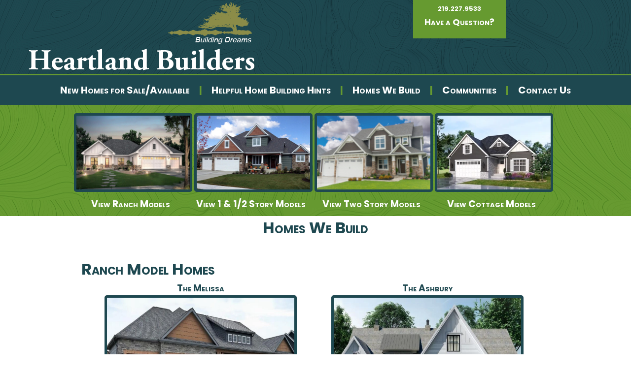

--- FILE ---
content_type: text/html; charset=UTF-8
request_url: https://heartlandbuild.com/model-homes.php
body_size: 8057
content:
<!DOCTYPE>
<html>
<head>
<meta http-equiv="Content-Type" content="text/html; charset=UTF-8" />
<meta name="viewport" content="width=device-width, user-scalable=no">
<meta name="description" content="Heartland Builders" />
<meta name="keywords" content="home builder" />
<link rel="shortcut icon" type="image/x-icon" href="/favicon.ico">
<title>Heartland Builders Model Homes</title>
<!-- general -->
<link href="css/style.css" rel="stylesheet" type="text/css" />
<link defer href="css/responsive.css" rel="stylesheet" type="text/css" />
<link rel="preconnect" href="https://fonts.googleapis.com">
<link rel="preconnect" href="https://fonts.gstatic.com" crossorigin>
<link href="https://fonts.googleapis.com/css2?family=Poppins:wght@400;700&display=swap" rel="stylesheet">
<script src="scripts/jqscripts.js" defer></script>
<!-- slider -->
<!--<link defer rel="stylesheet" href="nivo-slider/themes/default/default.css" type="text/css" media="screen" />
<link defer rel="stylesheet" href="nivo-slider/themes/bar/bar.css" type="text/css" media="screen" />
<link  rel="stylesheet" href="nivo-slider/nivo-slider.css" type="text/css" media="screen" />-->
<script src="https://cdnjs.cloudflare.com/ajax/libs/jquery-nivoslider/3.2/jquery.nivo.slider.pack.min.js" integrity="sha512-rwjQKesPaeXWoFNcTVz8rPBqsU06+JhcsudIQfpUiOhxGHqymn9aSJpG7NPu4MZJ7V32Cq4YjT1qV5vVngYA1g==" crossorigin="anonymous" referrerpolicy="no-referrer"></script>
<script src="https://cdnjs.cloudflare.com/ajax/libs/jquery-nivoslider/3.2/jquery.nivo.slider.js" integrity="sha512-c+ijwoxjM3KV+XBKQCbfbAuQ7omjYCyjx8Nei2e63oCa1Ih9WAUr3UrgHSyWXnjEm/oU42T90T0NtQjuKxpTnw==" crossorigin="anonymous" referrerpolicy="no-referrer"></script>
<script src="https://cdnjs.cloudflare.com/ajax/libs/jquery-nivoslider/3.2/jquery.nivo.slider.min.js" integrity="sha512-rwjQKesPaeXWoFNcTVz8rPBqsU06+JhcsudIQfpUiOhxGHqymn9aSJpG7NPu4MZJ7V32Cq4YjT1qV5vVngYA1g==" crossorigin="anonymous" referrerpolicy="no-referrer"></script>
<script src="https://cdnjs.cloudflare.com/ajax/libs/jquery-nivoslider/3.2/jquery.nivo.slider.pack.js" integrity="sha512-KTZ+YdUtxn4rWSUYWgjDx5fJhkUdjb8al4NyNj5PdC+AOTWJmRNtWDCU7RDQoRNw6ecgUiA6FMGi8Tb++P0F+Q==" crossorigin="anonymous" referrerpolicy="no-referrer"></script>
<link rel="stylesheet" href="https://cdnjs.cloudflare.com/ajax/libs/jquery-nivoslider/3.2/nivo-slider.css" integrity="sha512-3qYZBBFvlamXDDKmW5p0yWWXLYKkbryU2zY1aG/XgrHTu/lzICcnkPMdameqa/x2WgTrxXHuHW6lWUTdAXjgww==" crossorigin="anonymous" referrerpolicy="no-referrer" />
<link rel="stylesheet" href="https://cdnjs.cloudflare.com/ajax/libs/jquery-nivoslider/3.2/nivo-slider.min.css" integrity="sha512-nabQX023kkkPP+H9ptetp5lK0CQ4rv6lG/slhMi5eONKfC1fI4lClHXubH6VP6PgXExycfzlAQHufX1oHMzUew==" crossorigin="anonymous" referrerpolicy="no-referrer" /><style>
    /*Video css*/

.gm_video{
    max-width: 960px;
    margin: 70px auto;
}

.gm_video .row{
    display: flex;
    justify-content: center;
}

.gm_video video{
    width: 90%;
}

.meadow-logo{
    display: block;
    max-width: 360px;
    margin: auto;
}

.meadow_map{
    display: block;
    max-width: 950px;
    margin: 35px auto 50px;
}


    .contact-info{
        margin-top: 20px;
    }
    

.contact-info h2{
    text-align: center;
    font-family: 'Poppins', sans-serif;
    font-size: 32px;
    letter-spacing: -0.16px;
    font-variant: small-caps;
    margin: 0;
    padding: 0;
    font-weight: 700;
}

.contact-info p{
     font-size: 20px;
    font-weight: 500;
    text-align: center;
    margin: 20px 0px;
}

.contact-info a:hover{
    color: var(--BttnPrimaryColor);
}

@media(max-width: 991px){
    .gm_video video {
        width: 95%;
    }
}

@media(max-width: 767px){
    .gm_video {
           margin: 35px auto;
    }
    .gm_video video {
        width: 100%;
    }

    .contact-info p{
       margin: 15px auto;
    }
}

</style>

</head>

<body>
<!-- analytics -->
<script>
  (function(i,s,o,g,r,a,m){i['GoogleAnalyticsObject']=r;i[r]=i[r]||function(){
  (i[r].q=i[r].q||[]).push(arguments)},i[r].l=1*new Date();a=s.createElement(o),
  m=s.getElementsByTagName(o)[0];a.async=1;a.src=g;m.parentNode.insertBefore(a,m)
  })(window,document,'script','//www.google-analytics.com/analytics.js','ga');

  ga('create', 'UA-73317359-1', 'auto');
  ga('send', 'pageview');

</script>
<!-- /analytics -->

<div class="topnav">
                <a href="/" class="active">Heartland Builders of NWI</a>
                <!-- Navigation links (hidden by default) -->
                <div id="myLinks">
                <a href="/new-homesforsale.php#top">New Homes for Sale/Available</a>
                <a href="https://heartlandbuild.com/our-home-your-lot.php">Helpful Home Building Hints</a>
                <hr>
                <a href="/model-homes.php">Homes We Build</a>
                
                <a href="/model-homes.php#ranch">Ranch Models</a>
                <a href="/model-homes.php#one-half-story">View 1 & 1/2 Story Models</a>
                <a href="/model-homes.php#two-story">View Two Story Models</a>
                <hr>
                <a href="/communities.php">Communities</a>
                <a href="#contact">Contact Us</a>
                
                </div>
                <!-- "Hamburger menu" / "Bar icon" to toggle the navigation links -->
                <a href="javascript:void(0);" class="icon" onclick="myFunction()">
                <i class="fa fa-bars"></i>
                </a>
            </div> 
<header>
	<div id="header-wood-bg">
    
        <div class="topHeader"> 
       
            <div class="contact-container">
                <div class="contact-div">
                    <p><a href="tel:+1-219-227-9533">219.227.9533</a></p>
                    <span ><a href="#contact">Have a Question?</a></span>
                </div><!-- /contact-div -->
            </div><!-- /contact-container -->
            <div class="clear"></div>
            

            <div id="header-logo">
            	<a href="index.php">
                <img src="images/heartland-builders-logo.png" />
                </a>            
            </div>
        <!--<div class="slider-wrapper theme-default">
            <div id="slider" class="nivoSlider">
                <a href="#"><img src="images/slider_Peyton.jpg" alt="Heartland Builders" /></a>
                <img src="images/slider-garagedoor.jpg" alt="Heartland Builders" />
                <img src="images/slider-kitchen.jpg" alt="Heartland Builders" />
                <img src="images/slider-ceiling.jpg" alt="Heartland Builders" />
                <img src="images/slider-homefront.jpg" alt="Heartland Builders" />
                <img src="images/slider-tub.jpg" alt="Heartland Builders" />
            </div><!-- /#slider --> <!--
        </div><!-- /.slider-wrapper -->
        	</div><!-- /.topHeader -->   
               
            <nav>
				<div id="header-nav">
					<ul>
                        <li><a href="new-homesforsale.php#top">New Homes for Sale/Available</a></li>
                        <li><span>|</span></li>
                        <li><a href="https://heartlandbuild.com/our-home-your-lot.php">Helpful Home Building Hints</a></li>
                        <li><span>|</span></li>
                        <li><a href="model-homes.php">Homes We Build</a>
							<ul>
							  <li><a href="model-homes.php#ranch">Ranch Models</a></li>
							  <li><a href="model-homes.php#one-half-story">One &amp; Half Story Models</a></li>
							  <li><a href="model-homes.php#two-story">Two Story Models</a></li>
							</ul>
				    </li> 
                    <li><span>|</span></li>
                    <!--<li><a href="#">Communities</a>
                        <ul>
                            <li><a href="pdf/The_highlands_phase3.jpg" target="_blank">Ellendale Farms |  The Highlands</a></li>
                            
                            <li class="my_community">Dyer | Emerald Crossing</li>
                            <li class="my_community">Schererville |  Autumn Creek</li>
                            <li class="my_community">St. John |  Crossing Creek</li>
                            <li class="my_community">St. John |  The Preserves</li>
                            <li class="my_community">St. John |  The Gates of St. John</li>
                            <li class="my_community">St. John |  Renaissance</li>
                            <li class="my_community">Crown Point |  Copper Creek</li>
                            <li class="my_community">Crown Point |  Ellendale Farms</li>
                            <li class="my_community">Crown Point |  Feather Rock</li>
                            <li class="my_community">Crown Point |  The Galleries</li>
                            <li class="my_community">Crown Point |  White Hawk</li>
                            <li class="my_community">Winfield |  Falling Waters</li>
                            <li class="my_community">Cedar Lake |  Lynnsway Estates</li>
                            <li class="my_community">Lowell |  Thornmeadows Estates</li>
                        </ul>
                    </li>
				    <li><span>|</span></li>-->
                    <li><a href="/communities.php">Communities</a></li>
                        <li><span>|</span></li>
                    <li><span class="questionClick-nav"><a href="#contact">Contact Us</a></span>
                       <!-- <ul class="nav-form-mobile">
                            <li><div class="qForm-nav">
                                                            </li>
                        </ul>-->
                      </li>
					</ul>
				</div> <!-- /#header-nav -->
                </nav> 
        </div><!-- /#header-wood-bg -->
</header>

<div id="model-bg">
    <div id="model-container">
        <div class="model-column">
            <a href="model-homes.php#ranch"><img loading="lazy" src="/images/navigation-Home-images/nav-ranch.jpg" alt="The Chase - Ranch Model Home"></a>
            <p><a href="model-homes.php#ranch">View Ranch Models</a></p>
        </div>
            <div class="model-column">
            <a href="model-homes.php#one-half-story"><img loading="lazy" src="/images/navigation-Home-images/nav-onehalfstory.jpg" alt="One Half Story Model Home"></a>
            <p><a href="model-homes.php#one-half-story">View 1 & 1/2 Story Models
</a></p>
        </div>
            <div class="model-column">
            <a href="model-homes.php#two-story"><img loading="lazy" src="/images/navigation-Home-images/nav-twostory.jpg" alt="The Peyton - Two Story Model Home"></a>
            <p><a href="model-homes.php#two-story">View Two Story Models</a></p>
        </div>
        <div class="model-column">
            <a href="model-homes.php#cottage"><img loading="lazy" src="/images/navigation-Home-images/BirchRendering.webp" alt="The Old Town - Cottage Model Home"></a>
            <p><a href="model-homes.php#cottage">View Cottage Models</a></p>
        </div>
    </div><!-- /#model-container -->
</div><!-- /#model-bg -->







<style>
@media (max-width:840px){
    .content-left p, .content-left li {
    text-align:left !important;
    padding-right:40px;
}
}

@media (max-width:767px){
    .content-left p, .content-left li {
    text-align:left !important;
    padding-right:40px;
}
    .model-column{
        width:45%;
    }
    .topHeader .contact-div, .topHeader,#footer-hb-right .contact-div,  #header-wood-bg, header{
        display:none;
        visibility: hidden;
    }
    #footer-container{
        overflow:hidden;
        height: auto!important
    }
     {
        
    }
    
}

@media (min-width:1020px){
    .topnav{
        display:none;
        visibility: hidden;
    }
    
    nav{
        display:inline-block;
        visibility: visible;
    }
}

@media (max-width:1020px){
    .topnav{
         display:block;
        visibility: visible;
    }
    
    nav{
        display:none;
        visibility: hidden;
    }
}



 /* Style the navigation menu */
 .topnav {
overflow: hidden;
background-color: #1e464e !important;
position: relative;
}
.topnav *:not(i) {
    font-family:'Poppins', sans-serif !important;
}


/* Hide the links inside the navigation menu (except for logo/home) */
.topnav #myLinks {
display: none;
}

/* Style navigation menu links */
.topnav a {
color: white;
padding: 14px 16px;
text-decoration: none;
font-size: 17px;
display: block;
}

/* Style the hamburger menu */
.topnav a.icon {
background: black;
display: block;
position: absolute;
right: 0;
top: 0;
}

/* Add a grey background color on mouse-over */
.topnav a:hover {
background-color: #ddd;
color: black;
}

/* Style the active link (or home/logo) */
.active {
background-color: #669b30 !important;
color: white;
}
.icon{
    height:20px;
}
#gallery {
    width:90%;
    left:0px !important;
    margin-left: 00px !important
}
.fifty *
{
    margin:0px;
    padding:0px !important
}

</style>


<!-- Load an icon library to show a hamburger menu (bars) on small screens -->
<link rel="stylesheet" href="https://cdnjs.cloudflare.com/ajax/libs/font-awesome/4.7.0/css/font-awesome.min.css">

<!-- Top Navigation Menu -->


<script>
    /* Toggle between showing and hiding the navigation links when the user clicks on the hamburger menu / bar icon */
function myFunction() {
var x = document.getElementById("myLinks");
if (x.style.display === "block") {
x.style.display = "none";
} else {
x.style.display = "block";
}
}
</script>






















<div id="content-container">
<h1 style ="text-align:center">Homes We Build</h1>
<br><br>
	<style>
        .fifty-img img {
                height:250px
        }
</style>

<h1 id="ranch">Ranch Model Homes</h1>

<div class="fifty">
<h3>The Melissa</h3>
<div class="fifty-img">
<a href="home-gallery.php?id=129"><p><img src="../uploads/image/Melissa/melissa.png" alt="The Mellisa" /></p></a>
</div>
<div class="fifty-content">
<p><span>2160 sq. ft | 3 bedrooms</span><br /><span>2 baths | 2.5 car garage</span></p><h3><a href="home-gallery.php?id=129">View Gallery</a></h3>
</div>
</div>

            <div class="fifty">
<h3>The Ashbury</h3>
<div class="fifty-img">
<a href="home-gallery.php?id=191"><p><img src="../uploads/image/The_Ashbury.png" alt="" width="260" height="150" /></p></a>
</div>
<div class="fifty-content">
<p><span data-mce-mark="1">2136 sq. ft | 3 bedrooms</span><br /><span data-mce-mark="1">2.5 baths | 3 car garage</span></p><h3><a href="home-gallery.php?id=191">View Gallery</a></h3>
</div>
</div>

            <div class="fifty">
<h3>The Brittney</h3>
<div class="fifty-img">
<a href="home-gallery.php?id=156"><p><img src="../uploads/image/Brittney/Brittney.jpg" alt="" width="800" height="600" /></p></a>
</div>
<div class="fifty-content">
<p style="text-align: center;">Located in Ellendale Farm<br />815 Shannon Drive, Crown Point, IN.<br />2002 sq. ft | 3 bedrooms<br />2 baths | 2.5 car garage</p>
<p style="text-align: center;">&nbsp;</p><h3><a href="home-gallery.php?id=156">View Gallery</a></h3>
</div>
</div>

            <div class="fifty">
<h3>The Chase</h3>
<div class="fifty-img">
<a href="home-gallery.php?id=178"><p><img src="../uploads/image/the-chase.png" alt="" width="260" height="150" /></p></a>
</div>
<div class="fifty-content">
<p><span style="font-size: medium;">2257 sq. ft | 3 bedrooms</span><br /><span style="font-size: medium;">2.5 baths | 3.5 car garage</span></p><h3><a href="home-gallery.php?id=178">View Gallery</a></h3>
</div>
</div>

            
<div class="clear"></div><br><br><br>
<h1 id="one-half-story">One &amp; Half Story Model Homes</h1>
        <div class="fifty">
<h3>The Sierra</h3>
<div class="fifty-img">
<a href="home-gallery.php?id=134"><p><img src="../uploads/image/onehalfstory-sierra.jpg" alt="" width="260" height="150" /></p></a>
</div>
<div class="fifty-content">
<p><span data-mce-mark="1">2552 sq. ft | 4 bedrooms</span><br /><span data-mce-mark="1">2.5 baths | 2.5 car garage</span></p>
<p><span data-mce-mark="1">OPTION</span></p>
<p><span>Add bonus room above garage.</span></p>
<p>2835 sq. ft.&nbsp;</p><h3><a href="home-gallery.php?id=134">View Gallery</a></h3>
</div>
</div>

            <div class="fifty">
<h3>The Meadow Valley</h3>
<div class="fifty-img">
<a href="home-gallery.php?id=179"><p><img src="../uploads/image/The_Meadow_Valley.jpeg" alt="" width="260" height="150" /></p></a>
</div>
<div class="fifty-content">
<p><span>3006 sq. ft + Full Basement | 5 bedrooms</span><br /><span>3.5 baths | 3.5 car garage</span></p><h3><a href="home-gallery.php?id=179">View Gallery</a></h3>
</div>
</div>

            <div class="fifty">
<h3>The Finley</h3>
<div class="fifty-img">
<a href="home-gallery.php?id=193"><p><img src="../uploads/image/Finley/Finley.webp" alt="" /></p></a>
</div>
<div class="fifty-content">
<p><span>2539 sq. ft | 3 bedrooms</span><br /><span>2.5 baths | 2 car garage</span></p>
<p><span>OPTION</span></p>
<p>Add bonus room above garage.</p><h3><a href="home-gallery.php?id=193">View Gallery</a></h3>
</div>
</div>

            <div class="fifty">
<h3>The Nicole</h3>
<div class="fifty-img">
<a href="home-gallery.php?id=192"><p><img title="The Nicole Heartland Builders" src="../uploads/image/Nicole-Front-view.webp" alt="Heartland The Nicole" width="260" height="150" /></p></a>
</div>
<div class="fifty-content">
<p><span>2966 sq. ft + Full Basement | 4 bedrooms (Optional 5th)</span><br /><span>2.5 baths | 3.5 car garage</span></p><h3><a href="home-gallery.php?id=192">View Gallery</a></h3>
</div>
</div>

            <div class="fifty">
<h3>The Amanda</h3>
<div class="fifty-img">
<a href="home-gallery.php?id=190"><p><img src="../uploads/image/Amanda/Amanda-Home-pic.avif" alt="" width="260" height="150" /></p></a>
</div>
<div class="fifty-content">
<p><span>2311 sq. ft + Full Basement| 4 bedrooms</span><br /><span>3.5 baths | 3 car garage</span></p>
<!--<p><span data-mce-mark="1">OPTION</span></p>
<p><span>Add bonus room above garage.</span></p>--><h3><a href="home-gallery.php?id=190">View Gallery</a></h3>
</div>
</div>

            
<div class="clear"></div><br><br><br>
<h1 id="two-story">Two Story Model Homes</h1>
         <div class="fifty">
<h3>The AJ</h3>
<div class="fifty-img">
<a href="home-gallery.php?id=135"><p><img src="../uploads/image/AJ.png" alt="" width="613" height="342" /></p></a>
</div>
<div class="fifty-content">
<p><span>2445 sq. ft | 4 bedrooms</span><br /><span>2.5 baths | 2.5 car garage</span></p><h3><a href="home-gallery.php?id=135">View Gallery</a></h3>
</div>
</div>

            <div class="fifty">
<h3>The Heather</h3>
<div class="fifty-img">
<a href="home-gallery.php?id=137"><p><img src="../uploads/image/Heather/heather-front-pic.webp" alt="" width="260" height="150" /></p></a>
</div>
<div class="fifty-content">
<p><span>2601 sq. ft | 4 bedrooms</span><br /><span>2.5 baths | 2.5 car garage</span></p><h3><a href="home-gallery.php?id=137">View Gallery</a></h3>
</div>
</div>

            <div class="fifty">
<h3>The Kristen II</h3>
<div class="fifty-img">
<a href="home-gallery.php?id=138"><p><img src="../uploads/image/twostory-kristen-two.jpg" alt="" width="260" height="150" /></p></a>
</div>
<div class="fifty-content">
<p><span>2479 sq. ft | 4 bedrooms</span><br /><span>2.5 baths | 2.5 car garage</span></p><h3><a href="home-gallery.php?id=138">View Gallery</a></h3>
</div>
</div>

            <div class="fifty">
<h3>The Maci</h3>
<div class="fifty-img">
<a href="home-gallery.php?id=139"><p><img src="../uploads/image/Maci/Maci-front.webp" alt="" width="3655" height="2334" /></p></a>
</div>
<div class="fifty-content">
<p><span>2698 sq. ft | 4 bedrooms</span><br /><span>2.5 baths | 3 car garage</span></p><h3><a href="home-gallery.php?id=139">View Gallery</a></h3>
</div>
</div>

            <div class="fifty">
<h3>The Peyton</h3>
<div class="fifty-img">
<a href="home-gallery.php?id=141"><p><img src="../uploads/image/Peyton.jpg" alt="The Peyton" width="768" height="390" /></p></a>
</div>
<div class="fifty-content">
<p><span data-mce-mark="1">2670 sq. ft + Full Basement&nbsp; | 4 bedrooms</span><br /><span data-mce-mark="1">2.5 baths | 3.5 car garage</span></p><h3><a href="home-gallery.php?id=141">View Gallery</a></h3>
</div>
</div>

            <div class="fifty">
<h3>The Trevor</h3>
<div class="fifty-img">
<a href="home-gallery.php?id=142"><p><img src="../uploads/image/twostory-trevor.jpg" alt="" width="600" height="321" /></p></a>
</div>
<div class="fifty-content">
<p><span>2719 sq. ft | 4 bedrooms</span><br /><span>2.5 baths | 2.5 car garage</span></p><h3><a href="home-gallery.php?id=142">View Gallery</a></h3>
</div>
</div>

            <div class="fifty">
<h3>The Isabell</h3>
<div class="fifty-img">
<a href="home-gallery.php?id=148"><p><img src="../uploads/image/front%20ext.%20pic%20(2).JPG" alt="" width="367" height="252" /></p></a>
</div>
<div class="fifty-content">
<p>2445 sq. ft | 4 bedrooms<br />2.5 baths | 2.5 car garage</p><h3><a href="home-gallery.php?id=148">View Gallery</a></h3>
</div>
</div>

            
<div id="cottage" class="clear"></div><br><br><br>
<!--<h1 id="cottage">Golden Meadows, Crown Point’s Newest Luxury Cottage Home Community.</h1>-->
<!--<p>Award winning Heartland Builders is proud to announce Golden Meadows, an exclusive luxury cottage home community quietly tucked away in the middle of everything in Crown Point, IN. With twenty-eight maintenance free home sites and offering three distinct ranch styles plans and a spacious one and a half story plan, you’re sure to find your sanctuary home.</p>-->
<!--<p>Designed to meet the modern demands of today's high-end customers, these luxury cottage homes do not disappoint. All of Golden Meadows models offer full basements, covered outdoor patios, high-end cabinets, wood flooring, custom trim, quartz counter tops, walk-in pantries, private laundry rooms, and so much more. Don’t forget to ask about walkout and daylight basement lots because many are available!</p>-->
<!--<p>The Golden Meadows community offers a private nature trail made of small pebbles for those quiet morning walks. If a night on the town strikes your fancy, Golden Meadows is located just minutes from the exciting Crown Point Square with its many eateries, cuisine options, quaint shops, and boutiques. The YMCA with its many programs and exercise options and Crown Point’s 87-acre fairground park with walking trails and fishing pond are quite literally, right around the corner! You’re Going To Love Living Here!</p>-->
<!--<p><a href="#contact">Contact us </a>or <a href="tel:219-227-9533">call us</a> about starting your future home today!</p>-->

<!--<img title="Golden Meadow Community" width="100%" height="auto" alt="Golden Meadows" src="/uploads/image/Communities/GoldenMeadowMap.avif">-->

<img title="Golden Meadow Community" width="100%" height="auto" alt="Golden Meadows" class="meadow-logo" src="/uploads/image/GoldenMeadow/GoldenMeadow.jpg">

        <div class="contact-info">
            <div class="text-center">
                <h2> Tour Our Open House </h2>
                <p>Saturdays, 11am - 3am</p>
                <p>Monday - Friday, by appointment only.</p>
                <p>Contact Heather Bahl, <a href="tel:847.636.3721">847.636.3721</a></p>
            </div>
        </div>

<!--<br><br><br>-->

   <div class="gm_video">
            <div class="row">
                <video autoplay controls playsinline muted>
                  <source src="uploads/image/GoldenMeadow/GM-video.mp4" type="video/mp4">
                </video>
            </div>
        </div>
        
<!-- Property Details -->
         <div class="fifty">
<h3>The Magnolia</h3>
<div class="fifty-img">
<a href="home-gallery.php?id=186#content-container"><p><img title="Magnolia" src="../uploads/image/Magnolia/Magnolia.webp" alt="Magnolia" width="1452" height="870" /></p></a>
</div>
<div class="fifty-content">
<!--<p>Four Different Elevation Options Available</p>
<p><span><br />2 Bedroom Ranch</span> <br />1573 sq. ft | 2 bedrooms<br />1 3/4 baths | 2 car garage</p>--><h3><a href="home-gallery.php?id=186">View Gallery</a></h3>
</div>

</div>
            <div class="fifty">
<h3>The Birch</h3>
<div class="fifty-img">
<a href="home-gallery.php?id=184#content-container"><p><img title="Birch" src="../uploads/image/Birch/BirchRendering.webp" alt="Birch" width="1452" height="870" /></p></a>
</div>
<div class="fifty-content">
<!--<p>Four Different Elevation Options Available</p>
<p><span><br />2 Bedroom Ranch</span> <br />1573 sq. ft | 2 bedrooms<br />1 3/4 baths | 2 car garage</p>--><h3><a href="home-gallery.php?id=184">View Gallery</a></h3>
</div>

</div>
            <div class="fifty">
<h3>The Willow</h3>
<div class="fifty-img">
<a href="home-gallery.php?id=185#content-container"><p><img title="Willow" src="../uploads/image/Willow/Willow.webp" alt="Willow" width="1452" height="870" /></p></a>
</div>
<div class="fifty-content">
<!--<p>Four Different Elevation Options Available</p>
<p><span><br />2 Bedroom Ranch</span> <br />1573 sq. ft | 2 bedrooms<br />1 3/4 baths | 2 car garage</p>--><h3><a href="home-gallery.php?id=185">View Gallery</a></h3>
</div>

</div>
            <div class="fifty">
<h3>The Cottonwood</h3>
<div class="fifty-img">
<a href="home-gallery.php?id=181#content-container"><p><img title="Cottonwood" src="../uploads/image/Cottonwood/Cottonwood_Rendered.webp" alt="Cottonwood" width="1452" height="870" /></p></a>
</div>
<div class="fifty-content">
<!--<p>Four Different Elevation Options Available</p>
<p><span><br />2 Bedroom Ranch</span> <br />1573 sq. ft | 2 bedrooms<br />1 3/4 baths | 2 car garage</p>--><h3><a href="home-gallery.php?id=181">View Gallery</a></h3>
</div>

</div>
                        <br>
            <div class="home-links" style ="text-align:center;">
       <a href="../uploads/file/Base_Lot_Premium_new.pdf" target="_blank">Base Pricing & Lot Premium List</a>
</div>
<br><br>


       <h1>Golden Meadows, Crown Point’s Newest Luxury Ranch Home Community.</h1>
        <p>Award winning Heartland Builders is proud to announce Golden Meadows, an exclusive luxury ranch home community quietly tucked away in the middle of everything in Crown Point, IN. With twenty-eight maintenance free home sites and offering three distinct ranch styles plans and a spacious one and a half story plan, you’re sure to find your sanctuary home.</p>
        <p>Designed to meet the modern demands of today's high-end customers, these luxury ranch homes do not disappoint. All of Golden Meadows models offer full basements, covered outdoor patios, high-end cabinets, wood flooring, custom trim, quartz counter tops, walk-in pantries, private laundry rooms, and so much more. Don’t forget to ask about walkout and daylight basement lots because many are available!</p>
        <p>The Golden Meadows community offers a private nature trail made of small pebbles for those quiet morning walks. If a night on the town strikes your fancy, Golden Meadows is located just minutes from the exciting Crown Point Square with its many eateries, cuisine options, quaint shops, and boutiques. The YMCA with its many programs and exercise options and Crown Point’s 87-acre fairground park with walking trails and fishing pond are quite literally, right around the corner! You’re Going To Love Living Here!</p>
        <p><a href="#contact">Contact us </a>or <a href="tel:219-227-9533">call us</a> about starting your future home today!</p> 
         
         
        <img title="Golden Meadow Community" width="100%" height="auto" class="meadow_map" alt="Golden Meadows Map" src="/uploads/image/GoldenMeadow/GoldenMeadowMap(HeartLand).png">  
         </div>
         
         
   
         
<style>

input {
color:black !important;
}
.field-textarea {
    color:black !important;
}

.contact-container p {
    font-size: 13px;
}

/* Default styles for fifty-img */
.fifty-img img {
    width: 380px !important;
    height: 230px !important;
    object-fit: fill !important;
}

/* Styles for screens with a max-width of 1000px */
@media (max-width: 1000px) {
    .fifty-img img {
        width: 100% !important;
        height: 190px !important;
        object-fit: cover !important;
    }
}

/* Styles for screens with a max-width of 767px */
@media (max-width: 767px) {
    .fifty-img img {
        width: 100% !important;
        height: 190px !important;
        object-fit: cover !important;
    }
}

/* Styles for screens with a width between 767px and 790px */
@media (min-width: 767px) and (max-width: 790px) {
    .fifty-img img {
        width: 380px !important;
        height: 230px !important;
        object-fit: cover !important;
    }
}

/* Footer styles */
#footer-hb-right {
    padding: 0px;
    margin-bottom: 250px;
}

/* Content container styles */
#content-container p a:not(#content-container .home-links p a) {
    color: #000;
    font-weight: 700;
}

#content-container {
    padding: 0px !important;
}

/* Text alignment for fifty-img paragraphs */
.fifty-img p {
    text-align: center;
}

</style>

<div class="clear"></div>
<footer>
<div id="footer-container">
	<div id="footer-hb">
		<div id="footer-hb-left">
        <div class="myleft" id="contact">
       
			<a href="index.php"><img loading="lazy" src="images/footer-logo.png"></a>
			<p>Heartland Builder of NWI<br>Location: Crown Point, IN.<br>PH - 219-227-9533<br></p></div>
                    
                
            <!-- /contact-div -->
                <h2 id="contact">Contact</h2>
                <!--<form action="" method="post">
Question:
<br>
<textarea width="100%" name="question"></textarea>
<table>
<tr>
<td>Name: </td><td><input name="name"></td></tr>
<tr>
<td>Email:</td> <td><input name="email"></td></tr>
<td>Phone: </td><td><input name="phone"></td></tr>
</table>
<p>
<input type="submit" value="Submit" />
</form>-->

<style>
.form-style-1 {
	margin:10px auto;
	max-width: 100%;
	padding: 20px 12px 10px 20px;
	font: 13px "Lucida Sans Unicode", "Lucida Grande", sans-serif;
}
.form-style-1 li {
	padding: 0;
	display: block;
	list-style: none;
	margin: 10px 0 0 0;
}
.form-style-1 label{
	margin:0 0 3px 0;
	padding:0px;
	display:block;
	font-weight: bold;
}
.form-style-1 input[type=text], 
.form-style-1 input[type=date],
.form-style-1 input[type=datetime],
.form-style-1 input[type=number],
.form-style-1 input[type=search],
.form-style-1 input[type=time],
.form-style-1 input[type=url],
.form-style-1 input[type=email],
textarea, 
select{
	box-sizing: border-box;
	-webkit-box-sizing: border-box;
	-moz-box-sizing: border-box;
	border:1px solid #BEBEBE;
	padding: 7px;
	margin:0px;
	-webkit-transition: all 0.30s ease-in-out;
	-moz-transition: all 0.30s ease-in-out;
	-ms-transition: all 0.30s ease-in-out;
	-o-transition: all 0.30s ease-in-out;
	outline: none;	
}
.form-style-1 input[type=text]:focus, 
.form-style-1 input[type=date]:focus,
.form-style-1 input[type=datetime]:focus,
.form-style-1 input[type=number]:focus,
.form-style-1 input[type=search]:focus,
.form-style-1 input[type=time]:focus,
.form-style-1 input[type=url]:focus,
.form-style-1 input[type=email]:focus,
.form-style-1 textarea:focus, 
.form-style-1 select:focus{
	-moz-box-shadow: 0 0 8px #88D5E9;
	-webkit-box-shadow: 0 0 8px #88D5E9;
	box-shadow: 0 0 8px #88D5E9;
	border: 1px solid #88D5E9;
}
.form-style-1 .field-divided{
	width: 49%;
}

.form-style-1 .field-long{
	width: 100%;
}
.form-style-1 .field-select{
	width: 100%;
}
.form-style-1 .field-textarea{
	height: 100px;
}
.form-style-1 input[type=submit], .form-style-1 input[type=button]{
	background: #4B99AD;
	padding: 8px 15px 8px 15px;
	border: none;
	color: #fff;
}
.form-style-1 input[type=submit]:hover, .form-style-1 input[type=button]:hover{
	background: #4691A4;
	box-shadow:none;
	-moz-box-shadow:none;
	-webkit-box-shadow:none;
}
.form-style-1 .required{
	color:red;
}

</style>
<form action="/model-homes.php" method="post" onsubmit="return validateRecaptcha()">
<ul class="form-style-1">
    <li><label>Name <span class="required">*</span></label><input type="text" name="name" class="field-long" placeholder="Name" /> </li>
    <li>
        <label>Email <span class="required">*</span></label>
        <input type="email" name="email" class="field-long" placeholder="Email" />
        <label>Phone <span class="required">*</span></label>
        <input type="text" name="phone" class="field-long" placeholder="Phone" />
    </li>
    <li>
        <label>Your Question/Message <span class="required">*</span></label>
        <textarea name="question" id="field5" class="field-long field-textarea" placeholder="Type your questions here!"></textarea>
    </li>
     <li>
            <!-- Google reCAPTCHA v2 -->
            <div class="g-recaptcha" data-sitekey="6LfZUesqAAAAAP6ZmhqA5JGeyvvoRl-Kk6-XlYnt"></div>
            <span id="captcha-error" style="color: red; display: none;">Please complete the reCAPTCHA.</span>
        </li>
    <li>
        <input type="submit" value="Submit" />
    </li>
</ul>
</form>             <!-- /.qForm -->
                           
		</div>

		<div id="footer-hb-right">
			<div class="contact-container">
                <div class="contact-div">
                	<p><a href="tel:+1-219-227-9533">219.227.9533</a></p>
                <hr />
                <span class="questionClick-f">Have a Question?</span>
                 
                </div>
				<br>
				<a href="https://hbanwi.com/"><img loading="lazy" src="/uploads/image/HBA_Logo-BW.webp"></a>
				<p>Heartland Builders, an Award-Winning Homebuilder</p>
				<p>Best of Show, Best Overall Home</p>
				<p>2023 Parade of Homes</p>
				<br>
				<div class="copyright">Site Design by <a href="http://viamarketing.net/" target="_blank">VIA Marketing</a></div>
            </div><!-- /contact-container -->
		</div>
	</div>
</div>
<div class="clear"></div>
<div id="green-bar">
</div>
<div id="wood-bar">
</div>
</footer>
<script src="https://www.google.com/recaptcha/api.js" async defer></script>
<script>
    function validateRecaptcha() {
        var response = grecaptcha.getResponse();
        if (response.length === 0) {
            document.getElementById("captcha-error").style.display = "block";
            return false;
        }
        return true;
    }
</script>

    <script type="text/javascript" src="nivo-slider/scripts/jquery-1.9.0.min.js"></script>
    <script defer type="text/javascript" src="nivo-slider/scripts/jquery.nivo.slider.js"></script>
    <script defer type="text/javascript">
    $(window).load(function() {
        $('#slider').nivoSlider({
            /*effect: 'none',     // Slide transition
            animSpeed: 500,     // Slide transition speed
            pauseTime: 4000,    // How long each slide will show
            controlNav: false   // 1,2,3... navigation */
			/*effect: 'fold',
			slices: 15,
			boxCols: 8,
			boxRows: 4,
			animSpeed: 500,
			pauseTime: 3000,
			startSlide: 0,
			directionNav: true,
			controlNav: true,
			controlNavThumbs: false,
			pauseOnHover: true,
			manualAdvance: false,
			randomStart: false,
			beforeChange: function(){},
			afterChange: function(){},
			slideshowEnd: function(){},
			lastSlide: function(){},
			afterLoad: function(){}*/
			effect: 'fold', // Specify sets like: 'fold,fade,sliceDown'
			animSpeed: 500, // Slide transition speed
			pauseTime: 4000, // How long each slide will show
			startSlide: 0, // Set starting Slide (0 index)
			directionNav: false, // Next & Prev navigation
			controlNav: false, // 1,2,3... navigation
			controlNavThumbs: false, // Use thumbnails for Control Nav
			pauseOnHover: false // Stop animation while hovering
        });
    });
    </script></body>
<script>'undefined'=== typeof _trfq || (window._trfq = []);'undefined'=== typeof _trfd && (window._trfd=[]),_trfd.push({'tccl.baseHost':'secureserver.net'},{'ap':'cpsh-oh'},{'server':'p3plzcpnl507861'},{'dcenter':'p3'},{'cp_id':'6837238'},{'cp_cl':'8'}) // Monitoring performance to make your website faster. If you want to opt-out, please contact web hosting support.</script><script src='https://img1.wsimg.com/traffic-assets/js/tccl.min.js'></script></html>


--- FILE ---
content_type: text/html; charset=utf-8
request_url: https://www.google.com/recaptcha/api2/anchor?ar=1&k=6LfZUesqAAAAAP6ZmhqA5JGeyvvoRl-Kk6-XlYnt&co=aHR0cHM6Ly9oZWFydGxhbmRidWlsZC5jb206NDQz&hl=en&v=PoyoqOPhxBO7pBk68S4YbpHZ&size=normal&anchor-ms=20000&execute-ms=30000&cb=3lypiplzeibq
body_size: 49251
content:
<!DOCTYPE HTML><html dir="ltr" lang="en"><head><meta http-equiv="Content-Type" content="text/html; charset=UTF-8">
<meta http-equiv="X-UA-Compatible" content="IE=edge">
<title>reCAPTCHA</title>
<style type="text/css">
/* cyrillic-ext */
@font-face {
  font-family: 'Roboto';
  font-style: normal;
  font-weight: 400;
  font-stretch: 100%;
  src: url(//fonts.gstatic.com/s/roboto/v48/KFO7CnqEu92Fr1ME7kSn66aGLdTylUAMa3GUBHMdazTgWw.woff2) format('woff2');
  unicode-range: U+0460-052F, U+1C80-1C8A, U+20B4, U+2DE0-2DFF, U+A640-A69F, U+FE2E-FE2F;
}
/* cyrillic */
@font-face {
  font-family: 'Roboto';
  font-style: normal;
  font-weight: 400;
  font-stretch: 100%;
  src: url(//fonts.gstatic.com/s/roboto/v48/KFO7CnqEu92Fr1ME7kSn66aGLdTylUAMa3iUBHMdazTgWw.woff2) format('woff2');
  unicode-range: U+0301, U+0400-045F, U+0490-0491, U+04B0-04B1, U+2116;
}
/* greek-ext */
@font-face {
  font-family: 'Roboto';
  font-style: normal;
  font-weight: 400;
  font-stretch: 100%;
  src: url(//fonts.gstatic.com/s/roboto/v48/KFO7CnqEu92Fr1ME7kSn66aGLdTylUAMa3CUBHMdazTgWw.woff2) format('woff2');
  unicode-range: U+1F00-1FFF;
}
/* greek */
@font-face {
  font-family: 'Roboto';
  font-style: normal;
  font-weight: 400;
  font-stretch: 100%;
  src: url(//fonts.gstatic.com/s/roboto/v48/KFO7CnqEu92Fr1ME7kSn66aGLdTylUAMa3-UBHMdazTgWw.woff2) format('woff2');
  unicode-range: U+0370-0377, U+037A-037F, U+0384-038A, U+038C, U+038E-03A1, U+03A3-03FF;
}
/* math */
@font-face {
  font-family: 'Roboto';
  font-style: normal;
  font-weight: 400;
  font-stretch: 100%;
  src: url(//fonts.gstatic.com/s/roboto/v48/KFO7CnqEu92Fr1ME7kSn66aGLdTylUAMawCUBHMdazTgWw.woff2) format('woff2');
  unicode-range: U+0302-0303, U+0305, U+0307-0308, U+0310, U+0312, U+0315, U+031A, U+0326-0327, U+032C, U+032F-0330, U+0332-0333, U+0338, U+033A, U+0346, U+034D, U+0391-03A1, U+03A3-03A9, U+03B1-03C9, U+03D1, U+03D5-03D6, U+03F0-03F1, U+03F4-03F5, U+2016-2017, U+2034-2038, U+203C, U+2040, U+2043, U+2047, U+2050, U+2057, U+205F, U+2070-2071, U+2074-208E, U+2090-209C, U+20D0-20DC, U+20E1, U+20E5-20EF, U+2100-2112, U+2114-2115, U+2117-2121, U+2123-214F, U+2190, U+2192, U+2194-21AE, U+21B0-21E5, U+21F1-21F2, U+21F4-2211, U+2213-2214, U+2216-22FF, U+2308-230B, U+2310, U+2319, U+231C-2321, U+2336-237A, U+237C, U+2395, U+239B-23B7, U+23D0, U+23DC-23E1, U+2474-2475, U+25AF, U+25B3, U+25B7, U+25BD, U+25C1, U+25CA, U+25CC, U+25FB, U+266D-266F, U+27C0-27FF, U+2900-2AFF, U+2B0E-2B11, U+2B30-2B4C, U+2BFE, U+3030, U+FF5B, U+FF5D, U+1D400-1D7FF, U+1EE00-1EEFF;
}
/* symbols */
@font-face {
  font-family: 'Roboto';
  font-style: normal;
  font-weight: 400;
  font-stretch: 100%;
  src: url(//fonts.gstatic.com/s/roboto/v48/KFO7CnqEu92Fr1ME7kSn66aGLdTylUAMaxKUBHMdazTgWw.woff2) format('woff2');
  unicode-range: U+0001-000C, U+000E-001F, U+007F-009F, U+20DD-20E0, U+20E2-20E4, U+2150-218F, U+2190, U+2192, U+2194-2199, U+21AF, U+21E6-21F0, U+21F3, U+2218-2219, U+2299, U+22C4-22C6, U+2300-243F, U+2440-244A, U+2460-24FF, U+25A0-27BF, U+2800-28FF, U+2921-2922, U+2981, U+29BF, U+29EB, U+2B00-2BFF, U+4DC0-4DFF, U+FFF9-FFFB, U+10140-1018E, U+10190-1019C, U+101A0, U+101D0-101FD, U+102E0-102FB, U+10E60-10E7E, U+1D2C0-1D2D3, U+1D2E0-1D37F, U+1F000-1F0FF, U+1F100-1F1AD, U+1F1E6-1F1FF, U+1F30D-1F30F, U+1F315, U+1F31C, U+1F31E, U+1F320-1F32C, U+1F336, U+1F378, U+1F37D, U+1F382, U+1F393-1F39F, U+1F3A7-1F3A8, U+1F3AC-1F3AF, U+1F3C2, U+1F3C4-1F3C6, U+1F3CA-1F3CE, U+1F3D4-1F3E0, U+1F3ED, U+1F3F1-1F3F3, U+1F3F5-1F3F7, U+1F408, U+1F415, U+1F41F, U+1F426, U+1F43F, U+1F441-1F442, U+1F444, U+1F446-1F449, U+1F44C-1F44E, U+1F453, U+1F46A, U+1F47D, U+1F4A3, U+1F4B0, U+1F4B3, U+1F4B9, U+1F4BB, U+1F4BF, U+1F4C8-1F4CB, U+1F4D6, U+1F4DA, U+1F4DF, U+1F4E3-1F4E6, U+1F4EA-1F4ED, U+1F4F7, U+1F4F9-1F4FB, U+1F4FD-1F4FE, U+1F503, U+1F507-1F50B, U+1F50D, U+1F512-1F513, U+1F53E-1F54A, U+1F54F-1F5FA, U+1F610, U+1F650-1F67F, U+1F687, U+1F68D, U+1F691, U+1F694, U+1F698, U+1F6AD, U+1F6B2, U+1F6B9-1F6BA, U+1F6BC, U+1F6C6-1F6CF, U+1F6D3-1F6D7, U+1F6E0-1F6EA, U+1F6F0-1F6F3, U+1F6F7-1F6FC, U+1F700-1F7FF, U+1F800-1F80B, U+1F810-1F847, U+1F850-1F859, U+1F860-1F887, U+1F890-1F8AD, U+1F8B0-1F8BB, U+1F8C0-1F8C1, U+1F900-1F90B, U+1F93B, U+1F946, U+1F984, U+1F996, U+1F9E9, U+1FA00-1FA6F, U+1FA70-1FA7C, U+1FA80-1FA89, U+1FA8F-1FAC6, U+1FACE-1FADC, U+1FADF-1FAE9, U+1FAF0-1FAF8, U+1FB00-1FBFF;
}
/* vietnamese */
@font-face {
  font-family: 'Roboto';
  font-style: normal;
  font-weight: 400;
  font-stretch: 100%;
  src: url(//fonts.gstatic.com/s/roboto/v48/KFO7CnqEu92Fr1ME7kSn66aGLdTylUAMa3OUBHMdazTgWw.woff2) format('woff2');
  unicode-range: U+0102-0103, U+0110-0111, U+0128-0129, U+0168-0169, U+01A0-01A1, U+01AF-01B0, U+0300-0301, U+0303-0304, U+0308-0309, U+0323, U+0329, U+1EA0-1EF9, U+20AB;
}
/* latin-ext */
@font-face {
  font-family: 'Roboto';
  font-style: normal;
  font-weight: 400;
  font-stretch: 100%;
  src: url(//fonts.gstatic.com/s/roboto/v48/KFO7CnqEu92Fr1ME7kSn66aGLdTylUAMa3KUBHMdazTgWw.woff2) format('woff2');
  unicode-range: U+0100-02BA, U+02BD-02C5, U+02C7-02CC, U+02CE-02D7, U+02DD-02FF, U+0304, U+0308, U+0329, U+1D00-1DBF, U+1E00-1E9F, U+1EF2-1EFF, U+2020, U+20A0-20AB, U+20AD-20C0, U+2113, U+2C60-2C7F, U+A720-A7FF;
}
/* latin */
@font-face {
  font-family: 'Roboto';
  font-style: normal;
  font-weight: 400;
  font-stretch: 100%;
  src: url(//fonts.gstatic.com/s/roboto/v48/KFO7CnqEu92Fr1ME7kSn66aGLdTylUAMa3yUBHMdazQ.woff2) format('woff2');
  unicode-range: U+0000-00FF, U+0131, U+0152-0153, U+02BB-02BC, U+02C6, U+02DA, U+02DC, U+0304, U+0308, U+0329, U+2000-206F, U+20AC, U+2122, U+2191, U+2193, U+2212, U+2215, U+FEFF, U+FFFD;
}
/* cyrillic-ext */
@font-face {
  font-family: 'Roboto';
  font-style: normal;
  font-weight: 500;
  font-stretch: 100%;
  src: url(//fonts.gstatic.com/s/roboto/v48/KFO7CnqEu92Fr1ME7kSn66aGLdTylUAMa3GUBHMdazTgWw.woff2) format('woff2');
  unicode-range: U+0460-052F, U+1C80-1C8A, U+20B4, U+2DE0-2DFF, U+A640-A69F, U+FE2E-FE2F;
}
/* cyrillic */
@font-face {
  font-family: 'Roboto';
  font-style: normal;
  font-weight: 500;
  font-stretch: 100%;
  src: url(//fonts.gstatic.com/s/roboto/v48/KFO7CnqEu92Fr1ME7kSn66aGLdTylUAMa3iUBHMdazTgWw.woff2) format('woff2');
  unicode-range: U+0301, U+0400-045F, U+0490-0491, U+04B0-04B1, U+2116;
}
/* greek-ext */
@font-face {
  font-family: 'Roboto';
  font-style: normal;
  font-weight: 500;
  font-stretch: 100%;
  src: url(//fonts.gstatic.com/s/roboto/v48/KFO7CnqEu92Fr1ME7kSn66aGLdTylUAMa3CUBHMdazTgWw.woff2) format('woff2');
  unicode-range: U+1F00-1FFF;
}
/* greek */
@font-face {
  font-family: 'Roboto';
  font-style: normal;
  font-weight: 500;
  font-stretch: 100%;
  src: url(//fonts.gstatic.com/s/roboto/v48/KFO7CnqEu92Fr1ME7kSn66aGLdTylUAMa3-UBHMdazTgWw.woff2) format('woff2');
  unicode-range: U+0370-0377, U+037A-037F, U+0384-038A, U+038C, U+038E-03A1, U+03A3-03FF;
}
/* math */
@font-face {
  font-family: 'Roboto';
  font-style: normal;
  font-weight: 500;
  font-stretch: 100%;
  src: url(//fonts.gstatic.com/s/roboto/v48/KFO7CnqEu92Fr1ME7kSn66aGLdTylUAMawCUBHMdazTgWw.woff2) format('woff2');
  unicode-range: U+0302-0303, U+0305, U+0307-0308, U+0310, U+0312, U+0315, U+031A, U+0326-0327, U+032C, U+032F-0330, U+0332-0333, U+0338, U+033A, U+0346, U+034D, U+0391-03A1, U+03A3-03A9, U+03B1-03C9, U+03D1, U+03D5-03D6, U+03F0-03F1, U+03F4-03F5, U+2016-2017, U+2034-2038, U+203C, U+2040, U+2043, U+2047, U+2050, U+2057, U+205F, U+2070-2071, U+2074-208E, U+2090-209C, U+20D0-20DC, U+20E1, U+20E5-20EF, U+2100-2112, U+2114-2115, U+2117-2121, U+2123-214F, U+2190, U+2192, U+2194-21AE, U+21B0-21E5, U+21F1-21F2, U+21F4-2211, U+2213-2214, U+2216-22FF, U+2308-230B, U+2310, U+2319, U+231C-2321, U+2336-237A, U+237C, U+2395, U+239B-23B7, U+23D0, U+23DC-23E1, U+2474-2475, U+25AF, U+25B3, U+25B7, U+25BD, U+25C1, U+25CA, U+25CC, U+25FB, U+266D-266F, U+27C0-27FF, U+2900-2AFF, U+2B0E-2B11, U+2B30-2B4C, U+2BFE, U+3030, U+FF5B, U+FF5D, U+1D400-1D7FF, U+1EE00-1EEFF;
}
/* symbols */
@font-face {
  font-family: 'Roboto';
  font-style: normal;
  font-weight: 500;
  font-stretch: 100%;
  src: url(//fonts.gstatic.com/s/roboto/v48/KFO7CnqEu92Fr1ME7kSn66aGLdTylUAMaxKUBHMdazTgWw.woff2) format('woff2');
  unicode-range: U+0001-000C, U+000E-001F, U+007F-009F, U+20DD-20E0, U+20E2-20E4, U+2150-218F, U+2190, U+2192, U+2194-2199, U+21AF, U+21E6-21F0, U+21F3, U+2218-2219, U+2299, U+22C4-22C6, U+2300-243F, U+2440-244A, U+2460-24FF, U+25A0-27BF, U+2800-28FF, U+2921-2922, U+2981, U+29BF, U+29EB, U+2B00-2BFF, U+4DC0-4DFF, U+FFF9-FFFB, U+10140-1018E, U+10190-1019C, U+101A0, U+101D0-101FD, U+102E0-102FB, U+10E60-10E7E, U+1D2C0-1D2D3, U+1D2E0-1D37F, U+1F000-1F0FF, U+1F100-1F1AD, U+1F1E6-1F1FF, U+1F30D-1F30F, U+1F315, U+1F31C, U+1F31E, U+1F320-1F32C, U+1F336, U+1F378, U+1F37D, U+1F382, U+1F393-1F39F, U+1F3A7-1F3A8, U+1F3AC-1F3AF, U+1F3C2, U+1F3C4-1F3C6, U+1F3CA-1F3CE, U+1F3D4-1F3E0, U+1F3ED, U+1F3F1-1F3F3, U+1F3F5-1F3F7, U+1F408, U+1F415, U+1F41F, U+1F426, U+1F43F, U+1F441-1F442, U+1F444, U+1F446-1F449, U+1F44C-1F44E, U+1F453, U+1F46A, U+1F47D, U+1F4A3, U+1F4B0, U+1F4B3, U+1F4B9, U+1F4BB, U+1F4BF, U+1F4C8-1F4CB, U+1F4D6, U+1F4DA, U+1F4DF, U+1F4E3-1F4E6, U+1F4EA-1F4ED, U+1F4F7, U+1F4F9-1F4FB, U+1F4FD-1F4FE, U+1F503, U+1F507-1F50B, U+1F50D, U+1F512-1F513, U+1F53E-1F54A, U+1F54F-1F5FA, U+1F610, U+1F650-1F67F, U+1F687, U+1F68D, U+1F691, U+1F694, U+1F698, U+1F6AD, U+1F6B2, U+1F6B9-1F6BA, U+1F6BC, U+1F6C6-1F6CF, U+1F6D3-1F6D7, U+1F6E0-1F6EA, U+1F6F0-1F6F3, U+1F6F7-1F6FC, U+1F700-1F7FF, U+1F800-1F80B, U+1F810-1F847, U+1F850-1F859, U+1F860-1F887, U+1F890-1F8AD, U+1F8B0-1F8BB, U+1F8C0-1F8C1, U+1F900-1F90B, U+1F93B, U+1F946, U+1F984, U+1F996, U+1F9E9, U+1FA00-1FA6F, U+1FA70-1FA7C, U+1FA80-1FA89, U+1FA8F-1FAC6, U+1FACE-1FADC, U+1FADF-1FAE9, U+1FAF0-1FAF8, U+1FB00-1FBFF;
}
/* vietnamese */
@font-face {
  font-family: 'Roboto';
  font-style: normal;
  font-weight: 500;
  font-stretch: 100%;
  src: url(//fonts.gstatic.com/s/roboto/v48/KFO7CnqEu92Fr1ME7kSn66aGLdTylUAMa3OUBHMdazTgWw.woff2) format('woff2');
  unicode-range: U+0102-0103, U+0110-0111, U+0128-0129, U+0168-0169, U+01A0-01A1, U+01AF-01B0, U+0300-0301, U+0303-0304, U+0308-0309, U+0323, U+0329, U+1EA0-1EF9, U+20AB;
}
/* latin-ext */
@font-face {
  font-family: 'Roboto';
  font-style: normal;
  font-weight: 500;
  font-stretch: 100%;
  src: url(//fonts.gstatic.com/s/roboto/v48/KFO7CnqEu92Fr1ME7kSn66aGLdTylUAMa3KUBHMdazTgWw.woff2) format('woff2');
  unicode-range: U+0100-02BA, U+02BD-02C5, U+02C7-02CC, U+02CE-02D7, U+02DD-02FF, U+0304, U+0308, U+0329, U+1D00-1DBF, U+1E00-1E9F, U+1EF2-1EFF, U+2020, U+20A0-20AB, U+20AD-20C0, U+2113, U+2C60-2C7F, U+A720-A7FF;
}
/* latin */
@font-face {
  font-family: 'Roboto';
  font-style: normal;
  font-weight: 500;
  font-stretch: 100%;
  src: url(//fonts.gstatic.com/s/roboto/v48/KFO7CnqEu92Fr1ME7kSn66aGLdTylUAMa3yUBHMdazQ.woff2) format('woff2');
  unicode-range: U+0000-00FF, U+0131, U+0152-0153, U+02BB-02BC, U+02C6, U+02DA, U+02DC, U+0304, U+0308, U+0329, U+2000-206F, U+20AC, U+2122, U+2191, U+2193, U+2212, U+2215, U+FEFF, U+FFFD;
}
/* cyrillic-ext */
@font-face {
  font-family: 'Roboto';
  font-style: normal;
  font-weight: 900;
  font-stretch: 100%;
  src: url(//fonts.gstatic.com/s/roboto/v48/KFO7CnqEu92Fr1ME7kSn66aGLdTylUAMa3GUBHMdazTgWw.woff2) format('woff2');
  unicode-range: U+0460-052F, U+1C80-1C8A, U+20B4, U+2DE0-2DFF, U+A640-A69F, U+FE2E-FE2F;
}
/* cyrillic */
@font-face {
  font-family: 'Roboto';
  font-style: normal;
  font-weight: 900;
  font-stretch: 100%;
  src: url(//fonts.gstatic.com/s/roboto/v48/KFO7CnqEu92Fr1ME7kSn66aGLdTylUAMa3iUBHMdazTgWw.woff2) format('woff2');
  unicode-range: U+0301, U+0400-045F, U+0490-0491, U+04B0-04B1, U+2116;
}
/* greek-ext */
@font-face {
  font-family: 'Roboto';
  font-style: normal;
  font-weight: 900;
  font-stretch: 100%;
  src: url(//fonts.gstatic.com/s/roboto/v48/KFO7CnqEu92Fr1ME7kSn66aGLdTylUAMa3CUBHMdazTgWw.woff2) format('woff2');
  unicode-range: U+1F00-1FFF;
}
/* greek */
@font-face {
  font-family: 'Roboto';
  font-style: normal;
  font-weight: 900;
  font-stretch: 100%;
  src: url(//fonts.gstatic.com/s/roboto/v48/KFO7CnqEu92Fr1ME7kSn66aGLdTylUAMa3-UBHMdazTgWw.woff2) format('woff2');
  unicode-range: U+0370-0377, U+037A-037F, U+0384-038A, U+038C, U+038E-03A1, U+03A3-03FF;
}
/* math */
@font-face {
  font-family: 'Roboto';
  font-style: normal;
  font-weight: 900;
  font-stretch: 100%;
  src: url(//fonts.gstatic.com/s/roboto/v48/KFO7CnqEu92Fr1ME7kSn66aGLdTylUAMawCUBHMdazTgWw.woff2) format('woff2');
  unicode-range: U+0302-0303, U+0305, U+0307-0308, U+0310, U+0312, U+0315, U+031A, U+0326-0327, U+032C, U+032F-0330, U+0332-0333, U+0338, U+033A, U+0346, U+034D, U+0391-03A1, U+03A3-03A9, U+03B1-03C9, U+03D1, U+03D5-03D6, U+03F0-03F1, U+03F4-03F5, U+2016-2017, U+2034-2038, U+203C, U+2040, U+2043, U+2047, U+2050, U+2057, U+205F, U+2070-2071, U+2074-208E, U+2090-209C, U+20D0-20DC, U+20E1, U+20E5-20EF, U+2100-2112, U+2114-2115, U+2117-2121, U+2123-214F, U+2190, U+2192, U+2194-21AE, U+21B0-21E5, U+21F1-21F2, U+21F4-2211, U+2213-2214, U+2216-22FF, U+2308-230B, U+2310, U+2319, U+231C-2321, U+2336-237A, U+237C, U+2395, U+239B-23B7, U+23D0, U+23DC-23E1, U+2474-2475, U+25AF, U+25B3, U+25B7, U+25BD, U+25C1, U+25CA, U+25CC, U+25FB, U+266D-266F, U+27C0-27FF, U+2900-2AFF, U+2B0E-2B11, U+2B30-2B4C, U+2BFE, U+3030, U+FF5B, U+FF5D, U+1D400-1D7FF, U+1EE00-1EEFF;
}
/* symbols */
@font-face {
  font-family: 'Roboto';
  font-style: normal;
  font-weight: 900;
  font-stretch: 100%;
  src: url(//fonts.gstatic.com/s/roboto/v48/KFO7CnqEu92Fr1ME7kSn66aGLdTylUAMaxKUBHMdazTgWw.woff2) format('woff2');
  unicode-range: U+0001-000C, U+000E-001F, U+007F-009F, U+20DD-20E0, U+20E2-20E4, U+2150-218F, U+2190, U+2192, U+2194-2199, U+21AF, U+21E6-21F0, U+21F3, U+2218-2219, U+2299, U+22C4-22C6, U+2300-243F, U+2440-244A, U+2460-24FF, U+25A0-27BF, U+2800-28FF, U+2921-2922, U+2981, U+29BF, U+29EB, U+2B00-2BFF, U+4DC0-4DFF, U+FFF9-FFFB, U+10140-1018E, U+10190-1019C, U+101A0, U+101D0-101FD, U+102E0-102FB, U+10E60-10E7E, U+1D2C0-1D2D3, U+1D2E0-1D37F, U+1F000-1F0FF, U+1F100-1F1AD, U+1F1E6-1F1FF, U+1F30D-1F30F, U+1F315, U+1F31C, U+1F31E, U+1F320-1F32C, U+1F336, U+1F378, U+1F37D, U+1F382, U+1F393-1F39F, U+1F3A7-1F3A8, U+1F3AC-1F3AF, U+1F3C2, U+1F3C4-1F3C6, U+1F3CA-1F3CE, U+1F3D4-1F3E0, U+1F3ED, U+1F3F1-1F3F3, U+1F3F5-1F3F7, U+1F408, U+1F415, U+1F41F, U+1F426, U+1F43F, U+1F441-1F442, U+1F444, U+1F446-1F449, U+1F44C-1F44E, U+1F453, U+1F46A, U+1F47D, U+1F4A3, U+1F4B0, U+1F4B3, U+1F4B9, U+1F4BB, U+1F4BF, U+1F4C8-1F4CB, U+1F4D6, U+1F4DA, U+1F4DF, U+1F4E3-1F4E6, U+1F4EA-1F4ED, U+1F4F7, U+1F4F9-1F4FB, U+1F4FD-1F4FE, U+1F503, U+1F507-1F50B, U+1F50D, U+1F512-1F513, U+1F53E-1F54A, U+1F54F-1F5FA, U+1F610, U+1F650-1F67F, U+1F687, U+1F68D, U+1F691, U+1F694, U+1F698, U+1F6AD, U+1F6B2, U+1F6B9-1F6BA, U+1F6BC, U+1F6C6-1F6CF, U+1F6D3-1F6D7, U+1F6E0-1F6EA, U+1F6F0-1F6F3, U+1F6F7-1F6FC, U+1F700-1F7FF, U+1F800-1F80B, U+1F810-1F847, U+1F850-1F859, U+1F860-1F887, U+1F890-1F8AD, U+1F8B0-1F8BB, U+1F8C0-1F8C1, U+1F900-1F90B, U+1F93B, U+1F946, U+1F984, U+1F996, U+1F9E9, U+1FA00-1FA6F, U+1FA70-1FA7C, U+1FA80-1FA89, U+1FA8F-1FAC6, U+1FACE-1FADC, U+1FADF-1FAE9, U+1FAF0-1FAF8, U+1FB00-1FBFF;
}
/* vietnamese */
@font-face {
  font-family: 'Roboto';
  font-style: normal;
  font-weight: 900;
  font-stretch: 100%;
  src: url(//fonts.gstatic.com/s/roboto/v48/KFO7CnqEu92Fr1ME7kSn66aGLdTylUAMa3OUBHMdazTgWw.woff2) format('woff2');
  unicode-range: U+0102-0103, U+0110-0111, U+0128-0129, U+0168-0169, U+01A0-01A1, U+01AF-01B0, U+0300-0301, U+0303-0304, U+0308-0309, U+0323, U+0329, U+1EA0-1EF9, U+20AB;
}
/* latin-ext */
@font-face {
  font-family: 'Roboto';
  font-style: normal;
  font-weight: 900;
  font-stretch: 100%;
  src: url(//fonts.gstatic.com/s/roboto/v48/KFO7CnqEu92Fr1ME7kSn66aGLdTylUAMa3KUBHMdazTgWw.woff2) format('woff2');
  unicode-range: U+0100-02BA, U+02BD-02C5, U+02C7-02CC, U+02CE-02D7, U+02DD-02FF, U+0304, U+0308, U+0329, U+1D00-1DBF, U+1E00-1E9F, U+1EF2-1EFF, U+2020, U+20A0-20AB, U+20AD-20C0, U+2113, U+2C60-2C7F, U+A720-A7FF;
}
/* latin */
@font-face {
  font-family: 'Roboto';
  font-style: normal;
  font-weight: 900;
  font-stretch: 100%;
  src: url(//fonts.gstatic.com/s/roboto/v48/KFO7CnqEu92Fr1ME7kSn66aGLdTylUAMa3yUBHMdazQ.woff2) format('woff2');
  unicode-range: U+0000-00FF, U+0131, U+0152-0153, U+02BB-02BC, U+02C6, U+02DA, U+02DC, U+0304, U+0308, U+0329, U+2000-206F, U+20AC, U+2122, U+2191, U+2193, U+2212, U+2215, U+FEFF, U+FFFD;
}

</style>
<link rel="stylesheet" type="text/css" href="https://www.gstatic.com/recaptcha/releases/PoyoqOPhxBO7pBk68S4YbpHZ/styles__ltr.css">
<script nonce="TQtuzN8007mu5UzZ2omhjg" type="text/javascript">window['__recaptcha_api'] = 'https://www.google.com/recaptcha/api2/';</script>
<script type="text/javascript" src="https://www.gstatic.com/recaptcha/releases/PoyoqOPhxBO7pBk68S4YbpHZ/recaptcha__en.js" nonce="TQtuzN8007mu5UzZ2omhjg">
      
    </script></head>
<body><div id="rc-anchor-alert" class="rc-anchor-alert"></div>
<input type="hidden" id="recaptcha-token" value="[base64]">
<script type="text/javascript" nonce="TQtuzN8007mu5UzZ2omhjg">
      recaptcha.anchor.Main.init("[\x22ainput\x22,[\x22bgdata\x22,\x22\x22,\[base64]/[base64]/bmV3IFpbdF0obVswXSk6Sz09Mj9uZXcgWlt0XShtWzBdLG1bMV0pOks9PTM/bmV3IFpbdF0obVswXSxtWzFdLG1bMl0pOks9PTQ/[base64]/[base64]/[base64]/[base64]/[base64]/[base64]/[base64]/[base64]/[base64]/[base64]/[base64]/[base64]/[base64]/[base64]\\u003d\\u003d\x22,\[base64]\x22,\[base64]/JFAJwrQXwrJkaT0ABQxrwqXDtgHDgWjDq8O7wrIgw4nCuyTDmsOtd1HDpU50wrzCvjVAWy3DiwZJw7jDtn48wpfCtcO8w6HDow/CmzLCm3RkXAQ4w6rCuyYTwqDCtcO/[base64]/w7LCi8K/woXDnQLCqMOpPzPDq3DCoBTDgB/CjsOOK8OeAcOCw7vCjsKAbx/CvsO4w7AARH/ChcObTsKXJ8OmZcOsYEPCjRbDuzfDszEcF0IFckkKw64Kw7rClxbDjcKmeHMmMDHDh8K6w4M0w4dWRxTCuMO9wr3Dp8OGw73CuBDDvMOdw6InwqTDqMKkw5p2AQbDhMKUYsKmLcK9QcKdOcKqe8K8SBtRRyDCkEnCpsO/UmrCncKdw6jClMOLw5DCpxPCgDQEw6nCkU03UA/DkmI0w4nCjXzDmz0UYAbDgz1lBcKYw48nKG/CicOgIsONwozCkcKowoDCoMObwq4kwodFwpnCjyU2F04EPMKfwpp0w4tPwqEtwrDCv8OXMMKaK8OwQEJiW0gAwrh5AcKzAsOjQsOHw5Ukw50ww73CjAJLXsOyw7rDmMOpwqQvwqvCtnfDiMODSMKdOEI4elTCqMOiw7/DicKawovClTjDh2AvwpcGV8KawrTDujrCjMKBdsKJYQbDk8OSc29mwrDDicK/[base64]/w7XCqcK7w5pHwrsHKcKvB3fCtsKrw5/Cp8OMwoQFOsK5WSnCnsKVwrPDuXhzZ8OHBwLDl1XChMOaJ2MUw7ZqDcOewr/[base64]/Ci8K+wpEvwpFJwrfCrWwASlvCocKawpTDtsKzw4vCqXs8EG0ow7AEw7/CllJ3I1PCiXHDn8KBwoDCjR7CtsOQJVjCjsKtGB3Do8Oow4ktYcOew7jCsAnDhsOJBMK4TMKGwrDDp3HCv8K0S8Oow7TDuCdxw6NvbMOXwr3Ds2wZwrAAwrjCnkbDpgkLw4PCiDXCjyUOOMKWFjjCi1d/EMKpH28IHMK5CcK9Uz/CkDPDv8OrcXRww492wpQ1PsK+w4nChMKNeE/CkMKIw4cTw6wDwopTcy/ChsOnwosYwqHCsg3CnR/CrMOZMcKEbiZ+cTlTw4zDnzgqw6XDkMK1wpjDjxRRNhjCtcOfWMKTwppOBkEldMKpF8KXACNqZHfDvcKmaF1+wq5Bwr89KMK7w5zDssOpTcOaw4cAZsO1wr3Dp0bCrBNHFXxVI8O+w55Iw69RXg4gw5/DrhTCoMO4LcKcQnnCocOlw6Iqw4tMJcOCdi/[base64]/Dhn7CqcKdPsKQwpIwe8OfwqXCg0rDjgI7w5zCosKUU3UmwrLComl9UcKSJE7CncO3BcOGwq0XwqkhwqAhw6zDgxDCqcK5w6YOw4DCr8KZw61sVxzCtALCpcO+w7FFw5PCpU/CpsO3wqXCkxlxesK5wot/w580w75GcnXDg1lNUSrCssO0woXCqEtXwo46w7gSw7rChsKofMK/LF3Dt8OQw4rDvcOaCcKjTSzDpSZiZsKBEFhtw6vDrX/DlMOywqtmJTwIw6Yaw4TCrMOywobCjcKxw7whCMOOw69vwq3DksOcOcKKwoxcaHrCjzbCssOPwp/DjQQlwolDYcOhwqrDjMKEe8OMw6Bmw6fClnMRLTI/CF4lHHLCnMOuwp50eEjDk8OnHgHChG5mwrXDoMKbw53Dg8KieEFnYFQpNxU+N3PDqMKDfRMXwo3CggDDpMOBSlxPw6JUwox7wp3Ch8K2w7VhYGJoD8O6TQs2wo41U8OXfRHCusOmwoZRwprDosKycsOhwpLDtFTChm4Wwr/[base64]/DpMKAfn/DrsOEwonDrsKuXyd/wrZ5HzcsBBrDmiUwXl0ew7HDh0glK2Zed8KGwqXCqsKcwo7DnVZFEwjCgMKaCMKyO8Ohw4XDvGMXw74/KlzDhH0bwozChH4Hw6HDiAPCg8OIesKnw7Ivw7F6wp9Bwqx8wpZEw7/CkGo9EMOBWsOSHxDCsjvCjSUBXjQOwqtvw4sbw6xRw6d0w6rDrcKfAMK1wqrDriIJw45pwpPDgWd3wp5Ew4DDrsO/NxLDghZ1F8KAwpY4w6lPw6vCvkLCosKMw6czRUZ5wpc+w6VAwqUENVIOwrXDqcOQEcOrw67CmyYWwpkZcjAuw6rCicKYw45uw5HDmDkjwp3DiB5cUMOUUMO6w6/CiklgwrDDsXEzPEPCrh0Nw7Yjw4TDkjBIwrAKFAHDi8KiwojCiSrDq8OBw7AkUcK9YsKVNgx1wozDggXCk8KdazlwXDkTZALDnlstGAl8w4wlckELUcKCw65ywpTChsKPw6/ClcOwXgcXw5bDgcOsSElgw6TDmQVKRMKSHSd9TRLCqsOew4/[base64]/wq7CgMOPwoUMwo3Dmy11worCgsKfHcOlwo5Owq3DmDDCusOTMHg0KMKUwpgYeGYew4syYUYeNsOKBsOvwpvDs8OXCQ95HWoEf8Kdwp5bw6poJxfCoSUCw7zDnWEhw48fwr/CuEEBc2DCoMO0w5JYdcOYwoHDl1DDqMKmwrHDhMOfV8Okw7PCim0vwqBmasK0w7jDp8O9AWMgw43DhnXCt8OfAA/DuMOnwrbDrMOuw7fDnD/DlcKVwpnCmmQzQnoTSzl2VsKtJmsdSgI7BFfConfDrkNzwpjDmRUSBsOQw6YZwrDCkRPDoiXDh8Krw6pVM1FzU8OwcUXCiMOpLF7DlsKfw5kTwrYuRMKrw6dqVMOhYDd+RcOrw4XDtjBFw7vCrj/DmEfCs1jDqcOlwo9aw5TCkAXDoHZfw4Q+w4bDhsOWwq0CSlbDjMKIUxV0CV1hwqgqEVPCp8O+esKvBiVgw51iwplCasKXD8O3woPDlMKMw43DiwwIYcKcPXjCunoLGQNWw5VXZzBVSMOWFzpPR0UTXH8cFRx1DcKoBFRlw7DDpg/DicOkw6oGwqLCpxvCokAsXcKYw6/DhEkDNsOjOGHCn8Kywpgrw6DDl0UkwqvDisOmw5LDtsO3BsK2wr7DpHhoKsOiwptcwpsew7xVC1RnGk0faMKnwp7Dq8O5D8OpwqPCijxyw4vCqmwNwph7w4AJw50uCMOpNsOKwpwXacKVwqEBFTF2w7l1EFlDw54nDcOYwq/DlyjDm8KDwp/[base64]/CmgfDpsObw6NMwqt1w5IxdxXCiFDDmivDlMObbAEFLsKpekUPEVjDu0JrIzTCo1Z6KcKqwqg4Ags3TQHDvcKABXVywqbDshvDm8K1w6kICXDDr8OdOG7Diz8YUcOGX2Iow4fDjELDjMKJw6QIw44SE8OnXFnCmcOsw5heZXvCnsKRTg/[base64]/ChjdLwo4Qwp/DsCfCpQwzwoNKw4jCjwvDt8OTRH/CoQ7ClcO/w6rCo8KWHW7Ck8KCw41nwrTDncKLw6/DlTtMDBMMw6NPw68LEg3CjwAGw6vCocKsGjQHXsODwqfCoFhlwpFUZsOGwrI5bW/Ct13DvMOrSsKgW2wIDMKvwoIEwoHClyhTF1g9LCF9woTDnFsew7UWwp1jElfDtMOJwqvCkhteTsOrCcKHwoU9JWNqwoYUX8KjZ8KyI1BnOxHDnsOywqbCi8K3fMO0w7fCpigmwrLDv8OLG8K/[base64]/wpcFOcKaw43DphFYw4QDw73Duw3Cs1rChUXDscKawqF3JcOhMMK/w6ZWwr7DuwzCrMKww5vDsMOAKsKdRMKAF285wrDCmmPCnA3Dp0Jiw6V7w6DCkMKew6FnTMKOG8OGwrrDqMO3YsOyw6fDmWTDsETDuz7ChEZsw5xTXMKTw7JiElQkwqfDoFtgWg3Dni/CosKxYEJ7wo/CtyTDhS05w6RzwrLCuMOkwpRmZcK5AMKSTsOBwrsPwrLChEAJLMKGR8KRwo7Ci8O1wpbCucKpLcKlw4DDmMKQw4bCksOrwrs9wrNgEwcyB8O2w7jDo8O3QWtwHwEBw5IiRyPCtcOXYcKHw5jCqsOBw5/DkMOYRcOHDwbDkcKfOMOqGDvDssKww5lhw4jDv8KKw4rDpwzCo0rDvcKtHz7Dh1TDpmtbwrLDocOww6Y0wqPDjMKsNMK6wr/Cv8KDwqloVsOxw4DCgzTDh1nCtQXDpQTDsMODfMK1wqvDhMOJw7LDjsOzw4PCtXfChsOLP8OOTRnCiMK0MMKBw4lZCkFNOsOhU8K/aVIHbUjDmcK8wpXChcOWwqsqwoUsKy/Dv0PCghPDhMO/wqLCgEo1w4EwTDtrwqDDtQ/[base64]/CrBkzGUEKw5DDsWfCh2laW8OxwqE8PxDDqhctasK3w4bDtGV7woXDt8O2UTnCjlbDuMOVb8OKaj7DssOHJm8ZYGleenZAw5DCqADCuWxFwq/DsXHCimx2WcOCwpvDt0PCmFQBw67DpcO0YhfCtcOSZcOackkgNRDDgQRGw6ckwp3DmCXDm3AzwrXDtsKPO8KlOMKpw7PDpcKcw6d1JMOOLMKnOmnCox/[base64]/[base64]/CrmrDh8ORwqUSw48Jd8Kaw5zCn1XDqMOZw7DDmcOJexnDs8OcwqTDjS/CsMKlUG3Cvm8Pw4vDu8KTwpsgQ8Oew6/CjVZGw79nwqLCnsOEd8KbGzDCksOye3vDrlwKwobCoAJLwrFmw5wcSHfDpFhiw6VpwoQuwqFWwp9fwq1qEkfCigjCtMKpw4LDr8Khw6UawoBhwo9JwrDCl8OsLxM7w6MSwrg1wpnDkRPCrcOyJMKdaRjDhHQxUsObAVtUS8KIwrXDtB/ClBUNw781wq7DjcKvwosIa8Kxw4hfwqpwKgAKw69lAFYfwrLDiiLDm8OYPsKGHcK7I2AzGyR3wpTDlMOPwph5UcOYw7Qmw5U5w5nCo8O/NBdsK03Cn8OewoHDlUPDscOyUcK9EMOMAR3CrMOpZsOZAMKmegTDlEk+dlzCnsO5DsK/wqnDvsKeMcOUw6QTw7c0wpbDpi5eYwnDgH/ClGQWIcOAXcOQSsO6GcOtN8Kowp93w7bDkQ/[base64]/[base64]/[base64]/[base64]/DvsObw4ZIw4wtwq9DwqvDqsKLaMKmMF5PCX/DiMKPwrkyw7zDosOawp9ldRNRQ1Mfw4dIdsOfw7EuZsKaZDBcwpXCmMOnw73DjnFnw7YjwrHDlhvDohg4McO7w43CisKiwpN/LQjDqyjDhsOFwoFiwrkww4pswoUPwooIfSjClW9YdB8pLMKZQiTCj8OyGVPCsV0SOW1kwp4GwonDoTwHwrATIjzCqnZww6rDgHd7w6vDjRPDvCsafMOqw6HDuicywrvDti9cw7Naf8K/[base64]/Ck8KWJcKwVQNTwpp+wpkiw6RpwpoHEsKrITgTPhhAYMOjNVnCg8Kew7BYwqbDtA85w7smwr9Swo5QV2dGO1kXNMOuYwXDpHfDvMKffk9twrPDu8OQw6M4w6/DuWELQQkcw73Cs8OBFMOmGsOQw6hPYWTCiDHCtEJZwrN2MMKnwpTDksKDM8KeaiTClMKNecOJecKEE3zDrMOpw4jCnlvDhBdCw5UubMK7w50WwqvCl8OBLzLCucO5wqdWPzNaw48GOxtSw584YMOZwqXChsOpIRVoDT7CmsOZw4zDlW/[base64]/a8Oow5p1GXB7w4xQwpPDj2w3IcOKICVTPFfChF/CvjphwqFjw6rDlsO3ZcKocHMaVsK4PsOowrw9w65DOgTClz8gOcOCRnDCpG3Dl8Kywp5oRMKddMKawp5Ew4Mxw4rDuiwEw48dw7MqfcOCIwYNw4zCtsOONxrDj8Kgw41Iw6gLwpsYcV/Dn1PDonPClzwhMCZ8T8KlD8KNw6oLHQTDksK2w6jCj8K4CkjDoC3CkcKqNMO6O0rCpcKew4MEw40hwrTDgFRSw6rCth/CpcOxwrA3R0RgwqsLw6HDhcOfQijDjgXCusKoTMOJcGhYwofDjSPCpigkScOYw4FRQ8OfcVJ7wpgNdMO5WsKfa8OFT2Yhwpg0woXDr8O6wqbDqcOgwq9awqfDtcKRT8O/N8OON13Cn3jDqE3CsW49wqbDpMO8w61cwpnCi8KEEsOOwog0w6PCs8K9w5XDsMOdwobCoH7CizHDuVt4N8OYJsOBaAd/wq5XwppHwoHDv8OWIkfDsEtGOsKLSg3ClEMWW8Odw5rCm8OrwprCusOlIXvDvcKHw6MOw6HDkX7DliFrwoDDlnNmwojCjMO/Q8KYwpTDkcK+FDcww47CmU8+LsOowpICYsOew7g2YFtgD8OwVcKxamrDmwR5wowLw4LDuMOKwqcBUsOhw4DCg8OAwpnCg3DDpkNBwpXCk8KDw4PDhsOHacKEwo0/X3JBbsOsw5XCvTsiPRjCvMOydV1vwpXDhwBrwpFEccKfP8OXRcODCzg/N8Klw4bCmFAhw5o5NMK9wpYTcl7CvMOTwqrCisO+SsOreg/[base64]/QB0qwoXDnVnCvsOuGMOtw4dGw4FhK8OEwo1UwprDrntaFkhRT2hNwpBPbMKgwpRjw5nDmMKpw6EtwoTCpXzCrsKPwq/DsxbDrjQFwqwiDXvDj0gbw6/CtkzCmhfDrMOAwprCjMKvD8KUw7xMwqU1UV1VWn9qw4VEw4XDvkHDjsOtwq7ClcK9wqzDvMKYbllwPhA/[base64]/CsMOwYcKyw5x9ZsK8wr/CiS9GecKVcMO6A8O4IMK6LCrDpMO+R150KQUVwoFuFEJ8OsKcw5FJQhcdw7FJwrrDuDHDuBQLwqdsU2nCmsKdwqJsI8OPw4VywoDDsHDDoAEhLQTCuMKOCcOUI0bDjgPDthEgw53Co2pRdMK8w4YmDxfDssO7w5jDlcKRw7TDt8O/[base64]/fCMBQcK4PVhtDG1swp9gEsKGw4/Cn8Oaw4HChhXDgW/DgMOHQMKuW1lSw40mTDpYK8Kow5tWFsOEw4/DrsOkLH58a8Kuw6bCrURuwobCnyfCowcMw5dERwgLw4XDk0tPbWzCr24zw6zCtArCknoVwq1vGsOLwpvDhTTDpcKrw6dYwp/CkVFnwq5LZMOcfcKvZMKZQDfDqiFYL3o+BcOELBsyw6nCvHfDncKnw7rCk8KAEjkxw5Baw4MEelopw6fDnDfCs8KpLw/Cux3CiWPCtsKCHHEFBWs7wqPChcOtcMKZw4/Ck8KeDcKhe8OIbxzCsMOREH7CvcOCERZ3w68zXTEQwptkwowiDMKhwooew6TCv8O4wqVmP2PCq0xtOX3DoELCucKCw5DDu8KRNsK7wo7CtnRVw6IQTsKow6cpXCHCtsKbB8KBwrcmwrNFWm8cN8OTw6/Du8O0LMKUH8ORw7/[base64]/ChR3DvmElwoETwo1Jw7c3w7rDrsK1wrzDucOkZkTDgSA1BENWKwchwrJmwp9rwrlSw5JiJljCpwLCvcKuwpkRw4FEw5XCgWYow4/CtwHCncKLw4rCkn/DizPCkMOhNTEeLcOjwpBbwpnCvcK6wrM3wqRyw7EwG8O3wpfDrsKmL1bCtsOowr0Fw4zDuAomw4nCjMKxCEVlfyXCrj1ve8OVTELDgcKOwqHCljDCvcOJw5LCvcOrwoA6QsKhRcK4McOlworDux9owrt+wofCmGd5PMKebMKVViXCp0c/E8KfwrnDhsOfTR4CDh7CrHvDvCXCjGwwJMOkHMO6XknCtlHDjxrDp1/DvsOrc8OWwozCvMOmwqVrJz/DkcOHLsKvwo/[base64]/[base64]/QcKQKsOOw6pUwp7Dk8OaZ0p7SsO6UAwmw7tuw5YIYCsCOcO7dx5ycsKDOTzDmEvCjMK1w5Zqw7PCuMKrw7zCk8KgVmo1wo9kSsO0GWLDosOYwqBgWlh+w5jCs2DDjBYFcsOlw6hZw7lSW8KvRMO4woTDmVM8bClIDTLDml/Cv2nCnsODwrbDmMKaAcOsBlJIwpvCmCUmK8Oiw6nCjEoPJVrCtiVcw75rAMOoWRDDvcOTVMKPXxh6YyNCP8K6NybDjsOUw7E6TGdjwr7DvWt9woLDsMKTYDEMYz5mw4pwwobCn8Ofw5XCpFLDrMOYAMOWw4jCnT/Cgi3DnD19M8O9C3DCmsKpc8KYw5VTwrLCnGTCpsKfwoY7wqdqwpDDnGlmVsOhLGs4w6lywp1OwrTChhEraMK9w6VNwrLDgcKnw5rCiA06AW3DnsKLwoA/w5/CjC9lBMO1AsKYwoROw50cTzPDpMOmw7bDpj9dw7rCg0I5w6PDkk0nwoXDmEZVw4FmDjPClWLDp8Kdw4jCrMK2wrJLw7fCncKGSwDDlcOUUcKhwrEmwqk/w6bDjBBMw6JZwrrDvxYRw7fCocOuw71DGiDDsVsUw7jClVvDvSLCvMONPMKvcsK9wpXCucOZwo/CssOUf8KfwqnDncOsw4tPw6MEcF0vEVkWaMKXQwHDqMO8IcO5w5UhLBJ2wpdbPMO6AsKcYMOkw4Now5lxB8Oqwq5lPcKww4IUw5dhW8KBBcOGIMOATlZuwofDtnHDnMOGw6rDnsK4bsO2RGwiX3YUMAdiwrE/Q13DrcOTw4gvGxBewqoaIV/Ci8Ozw4zCpnLDgcOgZ8O+fMKbwowXfMOKVxQZVVRjeAjDmU7DvMO2csK7w4XClMKjTSXCvMKhXSvDl8KKbw8LHsOySsOmwqXDpQDDq8Kcw4TDu8OOwrvDrFlBBjEKw585US3DnsKFw6M2w4g/wowBwrvDtcKtDy8/wrwuw53Cg13DrsOXGsOoCsOewoDDi8KfbUUgwrQrXWwNHsKHw7/[base64]/wqk1Z8O3NsK/w4TDr8OuOhzCmMOOw7nCucOXOgzCsE/DkQd0wpIdwrDCpMOQaXPDlBPCqsONI3bCtcO1w5QEC8Ohwot8w7E7A0kEf8KWO3/CmcOxw7gLw5zCp8KKwo4PAgfDv0DCvRYtw7A6wq48EQo/w4RKUhjDpCcSw47Dg8KVaTZYwrhkw4kLwqzDvAHDmSfCi8OBw6vDn8KoMBdyZcKqwrzDrQPDkxUyN8O6HMOpw7IqCMOiwrjClcK9w6fDtMK3MjBQcELCknLCmsOtwonCmCMXw4bCs8OgAFTCp8KRR8OUHsOQwq/Djz/CpXtCRG3CpEslwo3DmAJDYMKgO8KNRl3Dt2PCp2YOSsOfEsOMwrbCnmoDw6bCssKmw413Ih/DoUdvAR7DkRImwqLDuH/CnUbDo3Rcw4IGw7PCuH1YY0EabMO2HlgtdcOtwqgMwqUPwpMHwoQdcTjDhVlYE8OAVMKhw6/CsMKMw6DCiEcac8Ofw7okeMKLEH4Xc3odwo08wrpww6zDlMKCHsO2w5vDmsOabjMKAnrCuMOtwo4Kwqx6wqPDthLCqsKqwoVYwpXCvz3CicOgGD5BI1vDq8KyTm8/w67DpirCvMKaw6MuHWA5wrIbdsKgYsOcw68PwqEUP8K7w43CkMOJGcKWwpFpHmDDly1bBcK5VRvDvFwDwofChWY0w5NlE8KveH7ChyzDhsOVQk3DmHAQw4lSZMKnCMKoewomTw/Cqm/CmsOJTHTCmx/CvE1zEMKAwo43w4zCl8KrbiJTAHBPAsOhw5DDhsKTwpTDrHc8w7FpMFbClcOIUmTDrMOHwp49fsOSwrXCigIAXcK4F1vDug7CvMKZSB4Vw6s5SWrDs103woTCoSTCuk5Hw5huw7fDtSc7CcO/RcKowoUzwqU3woM0woLDhsKOwrLCvhPDncOqRgLDssOPHsKoa0PCsA4TwpYeDcKrw4zCusOFw59LwoJywpA7TxbDh3zCqCsQw5PCk8Otb8K/BGcow405wrnCjsOrwqjCvsKtw4rCpcKcwrlqw4QcCAETwp4NesOrw6nDthFHMzMQTcOowp3Dq8O5F23DmEPDpgxDBsKtw6jDkMKKwrvCoEVywqTCkMObacOXwqcBOgHCvcK7Tlw/wq7Dij3DtGF1wqNlWlJ5GjrDg2fDnsO/Iy3Ds8OKwocSUcKbwqjDpcOnw7TCuMKTwo3CmkTCqVfDmMOMUlfDtsOcDSfCocOywrzCsz7DnsKLOH7CkcK3P8OHwoLCljTClTVJw5EQcTrCksOcFcK7dMOzR8O5e8KNwroDdnXCqALDucKnGsK5w7fDij/Ct0k8w63CucKMwoXCtMKxJnfCjcOMw6hPMzXChcKYHn5SW0nDqMKZaT8wcMOKPsKQYcKdwr3CosOBdsOzW8O/woYCdVXCucO2wr/DlcKBw4kgwrHDsgRsFMKEJDjCpcKyWRRdw4l+wqFdXsKww5UuwqBiwq/Cix/Ci8K/Q8Oxwr1Hwq5Lw53Cjhw/w6jCs1XCucORw6R+MANfwrjCimsBwosrZMOZwqHCqEs9w5jDhMKnPsKjWh7CmQTDtGJpwp4vwrlkBcOFAmF2wr3Ct8OLwrTDhcOFwqnDuMOrKsKqQ8KgwrbCssKewobDqMKyJsODwoMKwoB1JsOvw5/ChcOJw6rDkcKrw5nCtTdNwpPCinlPAB7CqS/CuhgKwr/[base64]/[base64]/CpcOMwqbDhifDt8KxFy3DnhTDtDdif8OxWyDDosOywqwBwqTDrB8jL0xhRsO9wrM+E8KGw60FEnPCgcKqc0jClMKZw4MMw6/CgsKYw5ppOiMGwrnDoT19wpswfAY4w4XDncKOw4HDrMK0w7gIwoDDgjsewqPCmcOKGsOyw5tBasOEMDLCq2LDo8K5w6HCv11cZcO7wocpEncle23CmsOkVmzDhsKdwqJXw4EMREfDilwzwrnDtMKYw4rCm8K6w4FvCmILFkN4cSbCocKrUVp2wo/[base64]/[base64]/R1PDlMKVw4fDvzHCucKUw4/CqF7Dp8KMwpUNCF9zIEkwwrnDl8OjfC7DlAcbWMOCw4l7w7Eyw7taQ0PDgcOXAXDDosKXP8OPwrLDsCtAw5/CvV9HwrJswp/[base64]/Q8Ozw5DCoQXDsMKTOMKHXMK9VsKxd8KVw4dJwqRgw7kZw6QIwpM+b2/DuTDCpUhpw5Z5w54mKg7CrsKLwqHDuMOcDmTDvQ3DlMK7wrHCrQ1Lw7HDtMK9EMKdYMO8wrXDsHFuwrDCoyHDmsOnwrbCtMO1JMKSPR0rw7DCl3NOw501w7VLNnRBc2fDl8OowqpUUSlUw7rCrVHDlDjDrQU5M25hMgwJwpRBw6HCj8O/wozCucK0Y8O5w7kbwoICwr8EwojDgsOBwpnDr8K/MsOLeiU+SXFUV8Ocw4BBw75ywpIqwqTDkiMhYX8FdMOYGMKjTw/[base64]/DiMKxw6HDuHTCu1ojw6TDrMO0w7o9w5YxwqHCoMKkwojDrFnDgMKzwpTDkG9zwr1pw6ctw4DDusKZH8KMw5EqB8Ove8K1XjPChMKIwowvw6jCkRvCqDc4HDDCvgAXwr7Dsg5/R3HChjLCm8O1WsKNwr8qfjvDgcKwaXMvwrPDvMOEw7jCscOnTsOywqFqDmnCj8KMYF00w5nClGDCrMOgw5DCuGTClErCu8KMEFVzEsKWw7AuIk7DvcKIwpsNPHjCnsKcaMKqACA+MsK1cyAXH8KjO8KKKA1BccOLwr/DgsK9H8O7cjRBwqXDlhgNwofCgnPChcKPw7wtAUbCq8KAQcKYJ8OVYsKWCwZkw78Qw5HCmwrDhcOMEFHCtsKMwqvDlsK8AcOwCwoYN8KCw57DkgA8X2wqwp/DgMOKOcOJPnF7BsOuwqjDu8KEw7dswo/Dq8KdB3TDggJaRjZnWMORw7NVwqjCuULDtsKuJMOGYsOLVlJjwqRBc2ZKYWMRwrc4w6XDnsKMDsKowq7DkGvCpsOSd8OQw7h/[base64]/NBHDtXzDv0bDk8KCwodMw6Qzwpd/[base64]/wrbCgCwDQglxwqPCvsONwoEow6kHwrLCnCYtw5vDicOrwrhVR2/CjMK0flZRAyPDlsKTw71Pw6YzH8KZd23CjEoLUsKrw6fCjFJ4MB4Nw6jCkSB/[base64]/GEJ6bihUQSA4wr/DiC1RO8KqwojCgXjCgFlCw5svwpU4JA06w5bCin3CqXDDlcO+wo5+w6hLT8Onw492wprCncKeZ3LDvsOXEcKCEcOuwrPDo8OTw4bDnAnDsw1WP13CoXxhXjjCkcOGw7gKw5HDi8KPwpjDriIawoxNMHDDrGwQwr/Cu2PDkn5Ow6fDs3HDvFrCn8KDw4dYJsOAEcKzw6zDlMKqfU4Ow5TDncOYCDNLfcKdZErDpSMJw7/Dl09dfsOjwr9SCi/DmVFBw6jDvMOgwr0QwrZ3wo7DvMOfwqFKEkDCuAZQwpNrw5DCscO4dsKow6DDh8K7ClZbw5k9MsKMKzjDnUZOX1LCv8Kle0/Dm8Ojw7rDghMOwrjDpcOvw6kYwo/CtMOmw4bDssKtOMK2WmRFTsKowopaRVrCksOIwrvCkWPDi8O6w4DDs8KJYgp8VA/DtSrClsOeLgTDkGPDkjLDgMOnw4xwwr5zw7nCtsK8wrfCgMKDQD/DhcKew6kEBAIvwpZ7NcO6N8OWIcKGwpNgwrbDmMOcw5xMVsKkwpTDhwgJwq7Dp8O0csKlwqwNVsObN8KTGcOWMcORw4XCqn3DqMK/F8KSfB7Cki/Dk1Y1wqtTw6zDkCPCi17CssK9U8OWKzvDucO6AcK6UcOWcSjDgMOywp7DkgdKJcORHMKkw6fDoBvCiMO3wovChsOEdsKlw6TDpcO0w7PDgksDJMO1LMO/WyZNRMOEbXnDtiDDscOZWcKXfcOuwoDDkcKXfw/CjMKawpjCrRN8w7HCm2o5bsOkYS8cwpvDiizCosKnw5nCmsO6wrUbKcOdwrXDucKpG8O/woA4woDDgMKTwoDCmMKvTho9wqU0cnHCvE3Cg3bDiBzDuF3Du8OyayIow4DClVzDm2ArTUnCt8ONDsOFwofCnsK9esO1w7/DpsOXw7gTbWooQhcrbQxtw5HCl8Osw67DqTUJBz0BwqjCiyxcUsOiCVtsWcOKLFIoTnTChsO4wrUMMHfDsXfDmnjCmMKOYsO1w4U/[base64]/CpcKVVSDCrcOaFkZrwrnDpMOJwoPDgsOnBnkVVsODw6h8L0tewrI/[base64]/CksKFcjgmNRFUGWDDnS/Dj8OHa1nCr8OpCsKOaMOlw4smw5cTwpDCjnlmZsOpw7YrSsOww53Ch8KWPsOgWQrCjMKpMC/[base64]/[base64]/TMO3DcKCw4Maw6BOwrPDvsOcfzpqXMK/[base64]/[base64]/[base64]/Dn3Y2w6o7w5Z9w4jCjmPCkcOnR3x6HMOnDVtoZm3DuGUwG8K8w7owPcKfZU7ClR8ANUvDq8Oaw5DDisKWw77Ci1jCiMKQBFrCpsOQw7/[base64]/[base64]/Cqz3DojlIEsOWQ3rDj8KMLybDvCAaCsKfwo/[base64]/DkCvDq1saNnp8wp3CrjzDuG/Cn1Bxw6vCrXXCkWsrwqopw5fDoUPCp8KOQ8OQwp3Di8OiwrEKKjQqw7hhOMOuwofCij/[base64]/Ck8OTwro6w4HCiU/DmsOJF3lTwrPCp2scMMKhRcODwoXCpMONw5DDmkzDocKycW5hw4TDk3HCikvDtFDDm8KqwplvwqzCtMOtwq95Xy5lKMOWYm0xwqHChQ59azRzZMOSQMOswr/Cpy4Uwp/DtUh8w6/DmMOVwoNAwpHCqi7Cq3XCrcK1bcKgK8O5w5gOwpBRwqHCpcOXZHZvWiHCqcKJw4RQw73CpBspw68kbcKewpzDp8OVBsKrwo/[base64]/RsK5wqlvwp/DrsOIw6tKewXCrVtYwqYHw5wnw48nw5xKw6zCgMObwoQvYsKMFX3Do8K2wqR2wozDgXXDmcOfw7knDW9Pw43DucOow7ZjMR1uw5rCnn/CgMOTdcK5w5/CqVF/wppjw6I/wpvCrcKbw795MEjDgRbDtifCtcKtV8KQwqcBw7zDu8O5DynCiG3CrkPClQ3Cl8OEWsO/X8OiRW/DjsO+w7jDg8ObDcKaw5XDt8K6V8K9TcOgBcOmw6cAUMOcAcO0wrPCvMKxwqEqwq9ew7wrwplOwq/DgcKHw7DDlsOJRD1zIlgRM0cvwpxbwr7DrMOywqjCnRrCiMKrdSw1wpZ4M0c9wpsOSUvDnRbCnCF2wrhpw6wWwrdaw4EVwoLCgQheW8O9w7XDrQM8wrfCq0HDlsKUO8KYw5PDlsK1woXDtsOcw7PDminCiAckw5LCihBLMMO/[base64]/CqMOvDk3CnlIcMsOkasKePz/ChyXCuSPDgHd1IcKOw6XDiGFGSXgOTSA+dFNEw7InDBbDlX/DtcKHw5fDh2lFYQHDqBEafUXChcKhwrU/dMKEf0I4woQTbid3w6vDrsOnw5PDuBgGwoYpfhMTw5lIw5nCmmFLwq9hZsKBwqnDocKRw4Ihw4lYDcOzwqbDocK5IcOUwqjDhlLDiibCkMOCwp/DpxZsMBEdwpLDnj3Dt8KVJyfCsgRnw77CrwLCh3Imw7BXw4PDhcO2w4kzwpTDsSzCocOZwr94SjkPw6Z2CsKpw5nCr17DrUrCug/CtsObw5l1wr/DkMKkwqrCqD90f8OIwoPDjcO3wpkaN1/DvcOvwrwyRcKJw4/CvcOOw6XDgMK5w7bDjDLDhMORwox4w7MxwoBHKMOLCMOVwpUbE8OAw47CqMOtw7RKUh0wSQfDj0jCpm3Dq03CjHMtTMKWQMO4PcK2TwZ5w7MuHxPCjgfCncO+dsKPw5zCrSJiwqFMLsO/FcKfwoVvD8KTesKyJytvw75zUwBMc8O4w4DDvT/CjSp3w5/CgMKTXcO9woLDtSTCp8KzYMKmFD11JMKIUAx3wqMswqMiw4Ztw6IWw55KRsKkwqY+wqrDvsOTwrIVw7PDuGIOdMK8bMKQA8K/w5vDk3kJV8OYGcOaR1bCvHPDqnvDh1NzTFzChG4tw53Dh0PDtGkcX8OOw4XDscOfwqLDvB9lIMOdN2sAw4hdwqrDnQXCr8O3w4Mqw57DiMOOe8OxDcKpccK6V8ONwosLeMOmC2k/JsK5w6jCocONwp7Cr8KFw5XCpcOeAhp5I1TDlMOQFnQXKh00UzBSw4nCnMKqHw3DqMOOM3PCknhKwpc8w4jCqsKhw79fBsOkwqYuXRTCj8OEw6NEPznDnmZ/w57DjsOvw4/Cky3Dl3fDr8ODwos8w4QPZlwRw6jCpk3CjMK2wqUIw6fClsOsYcOswpURwrkQwp/Cqy/DpsOIOHHDi8Ofw5HDscOiAcKrw7tGw6sEY2gzPRlTQn7DlVpWwqEGw6rDo8KIw4DDncOlAsOIwpIyZMK6UMKfwp/CvHoxZAPDuGLCgx/[base64]/DrsKnZCrCt8OGwq/[base64]/Dt3rCrsK4TUjCjMK8woJZWsKvShQ1Y1fDlW8vw79/[base64]/DtcKOYVNfF1podhZ6w7rCiVsxHQRZfWHCggDCiSXDrG8awq3DuxUVw4bClwXDh8OAw6NHKQEgB8KQJ1zDocKowqMbXyHCul4/w4TDgMKDWsOoGiTDlS0cw75cwqp6LMOvC8Oqw7zCtMOlwq1hOQJibVLDohLDuinDicOlw5w7ZMKxwprDr1seEULDlnnDqMKZw7HDuB0Fw4nClsOeIsO0NV4Aw4jDnn8cwqh2E8OzwqrClWDCgsKLwpxaQcOXw4/ChR/[base64]/[base64]/CjcOmwoUnCcOnY8K2w7zDgcK3GsKZwpHCjExdX8ODTHUPXsKlwqRbflTDnsK7wrlOYW1Lw6tsZMOGwoJgecKvwoXCqHotOAcew5QlwowSFVouWMOdZcK5JRbCmcORwqDCsQJ/WsKHWnZIwovDmMKfFcKvXsKmwrtvwrDCmh0Zwo8Xek7DrkM7w4VtP2DCs8K7SA18an7DmsOkUA7DmCbDvzB5WEh+w73Do0XDoXZQwqHDtjkvwo8gwrgyIsOMw7tiEWbDt8KfwqdQXwMvHMOVw7bDqEs3Kn/DtgDCqMKEwoNww7rCoRPDpMOQf8OrwrXChMKjw5F7w5saw5fCmcOcw6diw6Zow6zCiMOYPcOqRcKMSUkxFsO7w7nCmcKAKcKqw5PClwHDmMKPal3DgsOABWJOwqd2IcO/AMOnfsOMBsKew7nDv2RFw7Jsw7kTwrM1w7PCu8KCwpnDsGzDkD/DokdPRMOedcKFw5Q4woXCnDrDpcOpSsKQwpgMdy4lw4o0wqp7bMKgwp9vOwBrwqXCnlExVMOMSk/ClBp2wrsDei/DpMKLUcOKw4jChmYJw5HCrMKcaD/[base64]/ClMOAXlzDhQF5wpUCw5TCksOfacKUNsOew4Nkw7JoGcKDwqvCr8KCbQ3CgHXDhAAlwqzCu2NcU8K9WBFfPFdswprCusKoFFd3XzfChMO7wpIXw7rCocO/O8O1cMKyw4DClEQaPUnDtnscw78cwoHDlsK3bmlnwojDjRRNw5zCkcK9IcOJQ8OYQwx3wq3DryzCiATCujtMBMK/w4gSJCQrwoQPQnfChVAfL8KWw7HCuSF1wpDChmbCnsKdwq/DpzbDpsKZYMKLw7LCnwzDqMOIwo7CuHTCpjt8woxkwp8HME/DosO0w4fDu8OLcsODBGvCsMKJeH4WwoUfBB/DiQXDm30QCcO+cQbCsVfCl8OOw47CkMK/fDUfwozDrMO/wpsHw6Fuw7zDiC3DpcKRw7B8wpZlw6d2w4V2GMOuSnrCvMO0w7HDo8KdCsOew7bDh2RResOcXSzDuF18BMKPBMO2wqV4dGMIwoENwqHDjMO9G1rCr8KXEMKgX8OAw4bCi3FBRcK5w6lnOmzDtwrCrgbCrsK5wp1fWWvCqMKFw6/[base64]/CjsKVw4UPPkBiYFnCjcONAcOkRsKsTMKfw5E3wrPCscOod8OLwrZ+PsOvLG7DgjFtwrLCk8O8wpo9w6LCjsO7wqJFSMOdYcKcGA\\u003d\\u003d\x22],null,[\x22conf\x22,null,\x226LfZUesqAAAAAP6ZmhqA5JGeyvvoRl-Kk6-XlYnt\x22,0,null,null,null,1,[21,125,63,73,95,87,41,43,42,83,102,105,109,121],[1017145,130],0,null,null,null,null,0,null,0,1,700,1,null,0,\x22CvYBEg8I8ajhFRgAOgZUOU5CNWISDwjmjuIVGAA6BlFCb29IYxIPCPeI5jcYADoGb2lsZURkEg8I8M3jFRgBOgZmSVZJaGISDwjiyqA3GAE6BmdMTkNIYxIPCN6/tzcYADoGZWF6dTZkEg8I2NKBMhgAOgZBcTc3dmYSDgi45ZQyGAE6BVFCT0QwEg8I0tuVNxgAOgZmZmFXQWUSDwiV2JQyGAA6BlBxNjBuZBIPCMXziDcYADoGYVhvaWFjEg8IjcqGMhgBOgZPd040dGYSDgiK/Yg3GAA6BU1mSUk0GhkIAxIVHRTwl+M3Dv++pQYZxJ0JGZzijAIZ\x22,0,0,null,null,1,null,0,0,null,null,null,0],\x22https://heartlandbuild.com:443\x22,null,[1,1,1],null,null,null,0,3600,[\x22https://www.google.com/intl/en/policies/privacy/\x22,\x22https://www.google.com/intl/en/policies/terms/\x22],\x22bpJ3TwZGzQRh7Nm+J4jKQMN8C+nKyPirjLZa1UF3yv8\\u003d\x22,0,0,null,1,1768531558051,0,0,[106,171],null,[20,118,124],\x22RC-h0EETMVnsH778g\x22,null,null,null,null,null,\x220dAFcWeA4GxhUA8IvEAoK-5x8NT0_1R4WIxMFglFqsddiwWJ0i7hwmu88ilz7aPDWRNc9hy7dK9Wk__7EmHQh2cUZG7H_5KiTQYw\x22,1768614357834]");
    </script></body></html>

--- FILE ---
content_type: text/css
request_url: https://heartlandbuild.com/css/style.css
body_size: 3355
content:
html, body {
	padding: 0;
	margin: 0;
	height: 100%;
}
h1, h2 {
	font-family: 'Poppins', sans-serif;
	font-size : 32px;
    letter-spacing : -0.16px;
    font-variant : small-caps;
    color : #512C1D;
    margin: 0;
    padding: 0;
    font-weight: 700;
}
h3, h4, h5, h6 {
	font-family: 'Poppins', sans-serif;
    font-variant : small-caps;
    color : #512C1D;
    font-weight: 700;
}
p, ul, li {
    font-family: 'Poppins', sans-serif;
    font-size : 18px;
    color : #231F20;
    font-weight: 400;
}
a {
	text-decoration: none; 
    color: white;
}
.clear {
    clear: both;
}
/*---------------
    HEADER
---------------*/
header {
	height: 641px;
	width: 100%;
	margin: 0;
	padding: 0;
	color: white;
}

.fifty {
    width: 45%;
    display: inline-block;
    margin-left: 3%;
    vertical-align: top;
}
.fifty a {
    color: #4c1f0c;
}
.fifty-content {
    text-align: center;
}
.fifty h3 {
    text-align: center;
}
.fifty img {
    width: 100%;
    height: auto;
    border: solid 5px #522819;
}


.whole {
    width: 100%;
    display: inline-block;
    /* margin-left: 15%; */
    /* margin: auto; */
    vertical-align: top;
}
.whole a {
    color: #4c1f0c;
}
.whole-content {
    text-align: left;
}
.whole h1 {
    text-align: left;
}
.whole-img img {
    width: 80%;
    height: auto;
    margin-left: 10%;
    border: solid 5px #522819;
}
#gallery img{

}

.home-links{

}
.home-links p {
    width: inherit;
    float: left;
    padding: 10px;
}
.home-links a {
    color: #ffffff;
    background-color: #4e210d;
    padding: 10px;
    border-radius: 10px;
    display: inline-block;
}
.myleft{
	width:50%;
	display:inline-block;

}
.myright{
	width:47%;
	display:inline-block;

}
.myright img{
	float:right;
}
#header-logo {
	float: left; 	
    margin: 0 auto;
    padding: 5px 0;
    width: 1165px;
}
#header-logo a {
    display: block;
}
#header-logo img {
    max-width: 458px;
    width: 100%;
}
.topHeader {
    width: 1165px;
    margin: 0 auto;
    height: 581px;
}
#header-wood-bg {
	background-image:url('../images/wood-bg.jpg');
	height: 641px;
	width: 100%;
}

#header-nav span {
    font-size: 20px !important;
}
/*---------------
   HEADER NAV
---------------*/
nav {
	width: 100%;
	height: 60px;
	background : #512C1D;
    background : rgba(81, 44, 29, 0.85);
	font-family: 'Poppins', sans-serif;
}
#header-nav {
	max-width: 1070px;
	width: 100%;
	margin: 0 auto;
	padding: 0;
	text-align: center;
}
#header-nav ul
{
    list-style:none;
	margin:0 auto;
	padding: 0;
}

#header-nav ul span {
    font-family: 'Poppins', sans-serif;
    font-size : 30px;
    font-variant : small-caps;
    color : #FFFFFF;
    line-height: 60px;
}

#header-nav ul a
{
	display:block;
	text-decoration:none;
	line-height:60px;
	padding:0;
	font-family: 'Poppins', sans-serif;
    font-size : 33px;
    font-variant : small-caps;
    color : #FFFFFF;
}

#header-nav ul li {
    position: relative;
    /* float: left; */
    margin: 0;
    display: inline-block;
    padding: 0 15px;
}

#header-nav ul li.current-menu-item
{
	background:#1e4850;
}

#header-nav ul li:hover
{
	/*background-color:#1e4850;*/
    color: #fff;
}

#header-nav ul li a:hover
{
	color: #fff;
}

#header-nav ul ul
{
	display:none;
	position:absolute;
	top:100%;
	left:0;
	background-color:#1e4850;
	padding:0;
}

#header-nav ul ul li
{
	float:none;
}

#header-nav ul ul a
{
	line-height:120%;
	padding:10px 15px
}

#header-nav ul ul ul
{
	top:0;
	left:100%
}

#header-nav ul li:hover > ul
{
	display:block
}
.qForm-nav {
	color: white;
	background: #512C1D; 
	color: white; 
	position: relative; 
	z-index: 99999999; 
	font-size: 8pt; 
	padding: 7px; 
	left: 0px;
	font-family: Arial,Helvetica,sans-serif;
    width: 234px;
}
/*---------------
      FORM
---------------*/
.contact-container {
    float: right;
	position: relative;
	right: 0;
	top: 0;
	width: 33%;
	z-index: 199;
	color: white;
}
.contact-container hr {
    border-style : Solid;
    border-color : #767B4D;
    border-width : 1px;
}
.contact-container p {
    font-family: 'Poppins', sans-serif;
    font-weight : bold;
    font-size : 20px;
    color : #FFFFFF;
	margin: 3px;
}
.contact-container span {
    font-family: 'Poppins', sans-serif;
    font-weight : bold;
    font-size : 18px;
    font-variant : small-caps;
    color : #FFFFFF;
	margin: 3px;
}
.contact-div {
    background : #512C1D;
    background : rgba(81, 44, 29, .85);
    padding: 5px;
    width: 178px;
    height: 68px;
    text-align: center;
    position: absolute;
    font-family: Arial,Helvetica,sans-serif;
    color: #FFF;
}
.questionClick, .questionClick-f {
	font-size: 13pt;
	margin: 3px;
}
.qForm {
	color: white;
	top: 78px; 
	background: #512C1D; 
	color: white; 
	position: absolute; 
	z-index: 99999999; 
	font-size: 8pt; 
	padding: 7px; 
	left: -46px;
	font-family: Arial,Helvetica,sans-serif;
}
.qForm td, .qForm-f td, .qForm-nav td {
	color: white;
	font-size: 8pt; 
	font-family: Arial,Helvetica,sans-serif;
}
	
/*---------------
    SLIDER
---------------*/
.slider-wrapper { 
	width: 100%; 
	margin: 0 auto;
}
.slider-img {
    width: 1165px;
    height: auto;
    box-shadow : 7px 7px 7px rgba(35, 31, 32, 0.85);
    filter: progid:DXImageTransform.Microsoft.dropshadow(OffX=7, OffY=7, Color='#231F20') ;
}
/*---------------
   MODEL AREA
---------------*/
#model-bg {
    background-color: #8C8C49;
    width: 100%;
    height: 250px;
    display: block;
}
#model-container {
    width:1000px;
    margin: 0 auto;
    padding: 15px 0 0 0;
}
.model-column {
    width: 33%;
    /* float: left; */
    display: inline-block;
    width: 23%;
    margin-left: 1%;
    vertical-align: top;
}
.model-column img {
    display: block;
    margin: 0 auto;
    border: 5px white solid;
    width: 100%;
}
.model-column p {
    text-align: center;
    margin: 10px 0;
    padding: 0;
}
.model-column a {
    font-family: 'Poppins', sans-serif;
    font-weight : bold;
    font-size : 21px;
    font-variant : small-caps;
    color : #512C1D;
}

/*---------------
    CONTENT
---------------*/
#content-container {
	width: 950px;
	margin:0 auto;
	overflow: auto;
	clear: both;
    padding: 30px 0;
}
.content-left {
	float: left;
	width: 616px;
    padding: 0 15px 0 0;
}
.content-right {
	float: left;
	width: 304px;
    padding: 0 0 0 15px;
}
/*---------------
  MODEL HOMES
---------------*/
.model-home {
    margin: 0 15px;
    padding: 0;
    width: 45%;
    float: left;
    text-align: center;
    font-family: 'Poppins', sans-serif;
}
.model-home img {
    max-width: 260px;
    border: 5px #512C1D solid;
}
.model-brochure img {
    display: inline-block;
}
/*---------------
  MODEL GALERY
---------------*/
.gallery {width: 100%; margin: 0 auto;text-align: center;}
.gallery ul {padding-left: 0px;}
.gallery li {display: inline; margin-right: 3px;}
.gallery li img { width: 70px;}
.gallery ul li:hover {cursor: pointer;}
.model-brochure {
    display: inline-block;
    padding: 0 15px;
    max-width: 300px;
    height: 50px;
    line-height: 50px;
    font-family: "garamond",serif;
    font-weight: bold;
    font-size: 17px;
    text-align: center;
    margin: 5px auto;
}
.brown {
    background-image: url(../images/testimonial-bg.jpg);
    background-repeat: repeat-y;
    color: #FFF;
}
.brown:hover {
    background: none;
    background-color: #8C8C49;
    color: #512C1D;
    text-decoration: underline;
}
.green {
    background-color: #8C8C49;
    color: #512C1D;
}
.green:hover {
    background-image: url(../images/testimonial-bg.jpg);
    background-repeat: repeat-y;
    color: #FFF;
    text-decoration: underline;
}

/*---------------
  TESTIMONIALS
---------------*/
#testimonial-container {
    background-image: url(../images/testimonial-bg.jpg);
    background-repeat: repeat-y;
	width: 80%;
	padding: 20px;
	overflow: auto;
    margin: 0 0 0 10px;
}
#testimonial-container p {
    font-family: 'Poppins', sans-serif;
    font-size: 18px;
    color: white;
}
/*---------------
    FOOTER
---------------*/
#footer-container {
	width: 100%;
	background-image:url('../images/wood-bg.jpg');
	display: block;
	height: 215px;
}
#footer-hb {
	width: 950px;
	margin: 0 auto;
	padding: 0;
	height: auto;
}
#footer-hb-left img {
	padding: 20px 0 0 0;
}
#footer-hb-left p {
	margin: 0;
	padding: 25px 0 0 0;
}
#footer-hb-left a,  #footer-hb-left p {
	font-family: 'Poppins', sans-serif;
	font-weight : bold;
	font-size : 15px;
	font-variant : small-caps;
	color : #FFFFFF;
}
#footer-hb-left a:hover {
	text-decoration: underline;
}
#footer-hb-left {
	width: 50%;
	float: left;
}

.my_community {
    color: #ffffff;
    text-align: center;
    border-bottom: 2px solid;
    padding-top: 5px !important;
    padding-bottom: 5px !important;
}

#footer-hb-right {
	width: 50%;
	float: right;
}
#footer-hb-right .contact-div {
	position: relative;
}
#footer-hb-right .contact-container {
	width: auto;
}
.qForm-f {
	color: white;
	top: -165px; 
	background: #512C1D; 
	color: white; 
	position: absolute; 
	z-index: 99999999; 
	font-size: 8pt; 
	padding: 7px; 
	left: -46px;
	font-family: Arial,Helvetica,sans-serif;
}
.copyright, .copyright a {
	font-family: 'Poppins', sans-serif;
	font-weight : bold;
	font-size : 13px;
	line-height : 25px;
	font-variant : small-caps;
	color : #FFFFFF;
	text-align: center;
}
.copyright a {
	text-decoration: underline;
}
.copyright a:hover {
	text-decoration: none;
}
#green-bar {
	width: 100%;
	background: #8C8C49;
	height: 7px;
}
#wood-bar {
	width: 100%;
	background-image:url('../images/wood-bg.jpg');
	height: 25px;
}
/*New Styles  for   mobile Friendly   Model  menu*/
.topHeader,#header-wood-bg ,header{
    height:150px !important;
}


#header-nav,nav{
    z-index:1000;
    position: relative;
    margin-bottom: 100px !important
}
#model-bg {
    padding-top: 50px
}
.model-column img {
    height:150px 
}
 #header-nav > ul > li > a ,#header-nav > ul > li{
        font-weight:700;
        margin:0px;
        padding:0px;
        font-size:20px !important;
    }
.questionClick-nav{
    font-size:20px !important;
}

@media (max-width:767px) {
    .model-column{
        
        display: inline-block;
        width:40%;
        
        text-align: center;
    }
   
    .model-column img,#model-bg, #model-container{
        height: auto !important;
            text-align: center;
    }
    #header-nav > ul > li > a ,#header-nav > ul > li{
        font-weight:700;
        margin:0px !important;
        padding:0px;
        font-size:12px !important;
    }
    #header-nav > ul > li{
        height:50px
    }
   .questionClick-nav{
    font-size:12px !important;
}
   #header-nav > ul , #header-nav, nav{
        height:auto !important
    }
        
    }

@media (max-width:420px) {
    #header-nav > ul > li{
        height:40px !important
    }
     #header-nav > ul > li > a ,#header-nav > ul > li{
        font-size:10px !important;
    }
    
   .questionClick-nav{
    font-size:10px !important;
}
}

/*Formatting of the    mobile  of  models perhaps other things with  class fifty are effected*/


@media(max-width:767px){
    .content-left {
    width:100%;
    margin: 0px;
}
.fifty-img img {
    border:none !important;
    width:90% !important;
}
.fifty{
    text-align: center !important
}
}
/*Styles to  make the height of the  Models and new homes consistant*/
.fifty-img img {
    object-fit:fill;
    height:150px
}
/*Contact form + Footer Changes*/
.form-style-1 {
	margin:10px auto;
max-width: 100% !important;
	padding: 20px 12px 10px 20px;
	font: 13px "Lucida Sans Unicode", "Lucida Grande", sans-serif;
}

#header-wood-bg {
    background-color:  #1e4850;
    background-image: none;
   
}
h1, h2 {
    color : #1e4850;
}

h3, h4, h5, h6 {
    color :  #1e4850;
    
}
#model-bg{
    background-color:  #669a30;
    height:auto;
    padding:65px 0px 0px 0px;
}
.model-column p a {
    color:#fff;
    font-size: 19px
}
nav {
    background-color:  #1e4850;
	border-style:solid;
    border-width:3px 0px 0px 0px;
    border-color: #669a30;
}
#footer-container{
    height: 700!important;
    background-color: #1e4850 !important;
    background-image: none; 
    position: relative !important;
}

#footer-hb-right .contact-div hr {
    color:#fff;
    background-color: #fff;
    border-color: #fff
}

.topHeader .contact-div, #green-bar, #footer-hb-right .contact-div{
    background-color: #669a30 !important;
}
#footer-container * {
    color:#fff
}
#header-nav ul a {
    font-size:20px;
}

@media (max-width:767px){
    .contact-div {
    padding: 5px;
    width: 178px;
    height: 68px;
    text-align: center;
    position: absolute;
    font-family: Arial,Helvetica,sans-serif;
    color: #FFF;
        
}
#footer-container  {
    width:100% !important;
    height: auto!important;
}
.myleft,#footer-hb-right, #footer-hb-left,#footer-hb {
     width:100% !important;
    text-align: center !important;
    overflow-x: none !important
}
#footer-hb-right {
    position: relative !important;
    display: inline-block
}

.topHeader .contact-div {
    
    position: absolute;
    font-family: Arial,Helvetica,sans-serif;
    color: #FFF;
        left:-250px !important;
}
}


@media (max-width:767px){
    html ,#footer-container, body, #content-container{
    overflow-x: hidden !important;
}
    #content-container{
        padding: 0px 0px 0px 20px !important;
    }
}

#footer-hb-right .contact-div {
    padding:10px 0px 20px 0px;
}
footer{
    background-color: #1e4850
}


.fifty-img img {
    border-color:#1e4850;
}

/*It's the new backgrounds*/
#header-wood-bg {
    background-image: url("/images/LogoBarBackground.webp");
     background-size: contain; 
}
#model-bg, #wood-bar {
        background-image: url("/images/ModelsBarBackground.webp");
        background-repeat: repeat;
        background-position: center center;
}

#footer-container{
       background-image: url("/images/FooterBackground.webp");
    background-repeat: repeat;
       background-position: center center;
        background-size: contain; 
}

/*Styles for stuff !*/
.fifty-content a {
    color: #1e4850;
 }

nav{
margin:0px !important;
    padding:0px !important;
    width:100%;
    max-width:100%
}
#header-nav, #header-nav ul{
    width:100% !important;
    max-width:100%;
}
#header-nav ul li{
    padding:0px 7px;
}
#header-nav span{
    color:#669a30 !important
}
#model-bg img{
    border-color: #1e4850;
    border-radius:5px;
}
img{
    border-color: #1e4850;
    border-radius:5px;
}
input[type="submit"], .green {
    background-color:#669a30 !important;
    color:#fff;
     border-style:solid !important;
    border-color:#669a30 !important;
}
input[type="submit"]:hover, .green:hover {
    background-color:#fff !important;
    color:#669a30 !important;
    background-image:none;
    border-style:solid;
    border-color:#669a30;
}
.fifty h3:not(.fifty-content h3){
    font-size:30px;
}
.fifty-content h3 {
    margin-bottom:10px;
}

@media (max-width:767px) {
    .fifty-img img{
    width: 100%;
  height: 190px  !important;
  object-fit: cover !important;
}
    
    #footer-hb-right{
        padding:0px;
        margin-bottom: 250px;
}
}

#content-container p a:not(#content-container .home-links p a) {
    color:#000;
    font-weight:700;
}

#content-container  {
    padding:0px !important
}


@media (max-width:767px) {
    .fifty-img img{
    width: 100%;
  height: 190px  !important;
  object-fit: cover !important;
}
    
    #footer-hb-right{
        padding:0px;
        margin-bottom: 250px;
}
}



#content-container p a:not(#content-container .home-links p a) {
    color:#000;
    font-weight:700;
}
#content-container  {
    padding:0px !important
}


    @media (min-width:767px) and (max-width:790px){
       .fifty-img img{
    width: 428px !important;
  height: 250px  !important;
  object-fit: cover !important;
}

    }
.fifty-img img{
    width: 418px !important;
height: 250px  !important;
  object-fit: fill !important;
}
  

/*Nope*/

.fifty-img img{
    width: 380px !important;
height: 230px  !important;
}

@media (max-width:767px) {
  .fifty-img img{
  width: 100%;
height: 190px  !important;
object-fit: cover !important;
}
  
  #footer-hb-right{
      padding:0px;
      margin-bottom: 250px;
}
}


#content-container p a:not(#content-container .home-links p a) {
  color:#000;
  font-weight:700;
}
#content-container  {
  padding:0px !important
}

@media (max-width:1000px){
     .fifty-img img{
  width: 100%;
object-fit: cover !important;
}
}
  
  @media (min-width:767px) and (max-width:790px){
     .fifty-img img{
  width: 380px !important;
height: 230px  !important;
object-fit: cover !important;
}
  
  
}
  
  
  
.fifty-img img{
    width: 380px !important;
height: 230px  !important;
  object-fit: fill !important;
}

  
  .fifty-img p{
      text-align: center
  }
  

  
/* Default styles for fifty-img */
.fifty-img img {
    width: 380px !important;
    height: 230px !important;
    object-fit: fill !important;
}

/* Styles for screens with a max-width of 1000px */
@media (max-width: 1000px) {
    .fifty-img img {
        width: 100% !important;
        height: 190px !important;
        object-fit: cover !important;
    }
}

/* Styles for screens with a max-width of 767px */
@media (max-width: 767px) {
    .fifty-img img {
        width: 100% !important;
        height: 190px !important;
        object-fit: cover !important;
    }
}

/* Styles for screens with a width between 767px and 790px */
@media (min-width: 767px) and (max-width: 790px) {
    .fifty-img img {
        width: 380px !important;
        height: 230px !important;
        object-fit: cover !important;
    }
}

/* Footer styles */
#footer-hb-right {
    padding: 0px;
    margin-bottom: 250px;
}

/* Content container styles */
#content-container p a:not(#content-container .home-links p a) {
    color: #000;
    font-weight: 700;
}

#content-container {
    padding: 0px !important;
}

/* Text alignment for fifty-img paragraphs */
.fifty-img p {
    text-align: center;
}
  


--- FILE ---
content_type: text/css
request_url: https://heartlandbuild.com/css/responsive.css
body_size: 1050
content:
/* Smartphones (portrait and landscape) ----------- */
    @media only screen 
    and (min-device-width : 0px) 
    and (max-device-width : 480px) {
		#testimonial-container {
			display: none;
		}
    }

/* Custom ----------- */
    @media only screen 
    and (max-width : 1200px) {
		.topHeader {
			width: 100%;
		}
		.topHeader, #header-wood-bg {
			height: auto;
		}
		header {
			height: auto;
		}
        #header-logo {
            width: 90%;
            float: none;
        }
		.slider-wrapper {
			width: 90%;
		}
    }
 @media only screen 
    and (max-width : 1070px) {
#header-nav ul a {
    display: block;
    text-decoration: none;
    line-height: 60px;
    padding: 0;
    font-family: 'Poppins', sans-serif;
    font-size: 24px;
    font-variant: small-caps;
    color: #FFFFFF;
}
}

    @media only screen 
    and (max-width : 999px) {
		#model-container, #content-container {
			width: 100%;
		}
        .model-column a {
            font-size : 17px;
        }
		#header-nav ul a {
    display: block;
    text-decoration: none;
    line-height: 60px;
    padding: 0;
    font-family: 'Poppins', sans-serif;
    font-size: 24px;
    font-variant: small-caps;
    color: #FFFFFF;
}#header-nav ul span {
    font-family: 'Poppins', sans-serif;
    font-size: 24px;
    font-variant: small-caps;
    color: #FFFFFF;
    line-height: 60px;
}
#header-nav {
    max-width: 780px;
    width: 100%;
    margin: 0 auto;
    padding: 0;
    text-align: center;
}
#header-nav ul li {
    position: relative;
    
    margin: 0;
    padding: 0 5px;
}
    }

    @media only screen  
    and (min-device-width : 950px)
	and (max-device-width : 999px){
		.content-left {
			width: 60%;
			padding: 0 0 0 20px;
		}
		.content-right {
			width: 30%;
		}
	}

    @media only screen 
    and (max-width : 799px) {
		.model-column img {
			width: 90%;
		}
    }

    @media only screen  
    and (min-device-width : 0px)
	and (max-device-width : 949px){
		h1, h2, p {
			padding: 0 30px;
		}
		.content-left {
            float: none;
            width:  100%;
            padding: 0;
            text-align: center;
        }
        .content-right {
            float: none;
            width:  100%;
            padding: 30px 0;
            text-align: center;
            clear: both;
        }
        #testimonial-container {
            margin: 0 auto;
            width: 540px;
        }
		#footer-hb {
			width: 90%;
		}
    }
@media only screen 
    and (max-width : 790px) {
		#model-container, #content-container {
			width: 100%;
		}
        .model-column a {
            font-size : 17px;
        }
		#header-nav ul a {
    display: block;
    text-decoration: none;
    line-height: 60px;
    padding: 0;
    font-family: 'Poppins', sans-serif;
    font-size: 20px;
    font-variant: small-caps;
    color: #FFFFFF;
}#header-nav ul span {
    font-family: 'Poppins', sans-serif;
    font-size: 20px;
    font-variant: small-caps;
    color: #FFFFFF;
    line-height: 60px;
}
#header-nav {
    max-width: 650px;
    width: 100%;
    margin: 0 auto;
    padding: 0;
    text-align: center;
}

.myleft{
    width:100%;
    display:inline-block;

}
.myright{
    width:100%;
    display:inline-block;

}
.myright img{
    float:none;
}

.fifty {
    width: 100%;
    display: block;
    margin-left: 0%;
    vertical-align: top;
}
.fifty a {
    color: #4c1f0c;
}
.fifty-content {
    text-align: center;
}
.fifty h3 {
    text-align: center;
}
.fifty img {
    width: 100%;
    height: auto;
    border: solid 5px #522819;
}


.whole {
    width: 100%;
    display: inline-block;
    /* margin-left: 15%; */
    /* margin: auto; */
    vertical-align: top;
}
.whole a {
    color: #4c1f0c;
}
.whole-content {
    text-align: left;
}
.whole h1 {
    text-align: left;
}
.whole-img img {
    width: 80%;
    height: auto;
    margin-left: 10%;
    border: solid 5px #522819;
}
#gallery img{

}

.home-links{

}
.home-links p {
    width: inherit;
    float: none;
    padding: 10px;
}
.home-links a {
    color: #ffffff;
    background-color: #4e210d;
    padding: 10px;
    border-radius: 10px;
    display: inline-block;
}





    }
	@media only screen 
    and (max-width : 650px) {
		#model-container, #content-container {
			width: 100%;
		}
        .model-column a {
            font-size : 17px;
        }
		#header-nav ul a {
    display: block;
    text-decoration: none;
    line-height: 60px;
    padding: 0;
    font-family: 'Poppins', sans-serif;
    font-size: 17px;
    font-variant: small-caps;
    color: #FFFFFF;
}#header-nav ul span {
    font-family: 'Poppins', sans-serif;
    font-size: 17px;
    font-variant: small-caps;
    color: #FFFFFF;
    line-height: 60px;
}
#header-nav {
    max-width: 600px;
    width: 100%;
    margin: 0 auto;
    padding: 0;
    text-align: center;
}
    }

	@media only screen 
    and (max-width : 580px) {
		#model-container, #content-container {
			width: 100%;
		}
        .model-column a {
            font-size : 17px;
        }
		#header-nav ul a {
    display: block;
    text-decoration: none;
    line-height: 60px;
    padding: 0;
    font-family: 'Poppins', sans-serif;
    font-size: 14px;
    font-variant: small-caps;
    color: #FFFFFF;
}#header-nav ul span {
    font-family: 'Poppins', sans-serif;
    font-size: 14px;
    font-variant: small-caps;
    color: #FFFFFF;
    line-height: 60px;
}
#header-nav {
    max-width: 550px;
    width: 100%;
    margin: 0 auto;
    padding: 0;
    text-align: center;
}
    }
	
	
    @media only screen 
    and (min-device-width : 640px) 
    and (max-device-width : 794px) {
        #header-logo img {
            max-width: 358px;
        }
        #header-nav ul a {
            font-size : 31px;
        }
		#header-nav ul a {
    display: block;
    text-decoration: none;
    line-height: 60px;
    padding: 0;
    font-family: 'Poppins', sans-serif;
    font-size: 22px;
    font-variant: small-caps;
    color: #FFFFFF;
}#header-nav ul span {
    font-family: 'Poppins', sans-serif;
    font-size: 22px;
    font-variant: small-caps;
    color: #FFFFFF;
    line-height: 60px;
}
#header-nav {
    max-width: 750px;
    width: 100%;
    margin: 0 auto;
    padding: 0;
    text-align: center;
}

        
    }

    @media only screen  
    and (max-device-width : 639px) {
        #header-logo img {
            max-width: 350px;
            margin: 0 auto;
            display: block;
        }
        .contact-container {
            float: none;
            margin: 0 auto;
            height: 75px;
        }
        #model-bg {
            height: auto;
            padding: 5px 0;
        }
        .model-column {
            float: none;
            width: 100%;
        }
        .model-column img {
            max-width: 246px;
        }
        .model-column a {
            font-size : 19px;
        }
		#footer-container {
    height: 100%;
}
		#footer-hb-right .contact-container {
			margin: 0 auto;
			padding: 10px 0 0 0;
		}
		#footer-hb-right .contact-div {
			margin: 0 auto;
		}
		#footer-hb-left, #footer-hb-right {
			float: none;
			margin: 0 auto;
			text-align: center;
			width: 100%;
		}
        .main-img {
            width: 90%;
        }
    }

@media only screen 
    and (min-device-width : 480px) 
    and (max-device-width : 639px) {
        #header-nav {
            max-width: 480px;
        }
        #header-nav ul a, #header-nav ul span {
            font-size : 17px;
        }
        #header-nav ul li {
            padding: 0 5px;
        }
        #testimonial-container {
            width: 380px;
        }
		.qForm-f {
			top: -160px;
			left: 140px;
		}
        #header-nav {
    max-width: 580px;
}
    }

@media only screen  
    and (max-device-width : 599px) {
        .model-home {
            float: none;
            margin: 0 auto;
            width: 100%;
        }
        .content-left h1 {
            text-align: center;
        }
    }

@media only screen 
    and (min-device-width : 0px) 
    and (max-device-width : 479px) {
        #header-nav {
            max-width: 370px;
        }
        #header-nav ul a {
            font-size : 12px;
        }
        #header-nav ul li {
            padding: 0 2px;
        }
        #header-nav ul span {
            font-size : 12px;
            line-height: 60px;
        }
		.qForm-f {
			top: -160px;
			left: 0px;
		}
    }
@media only screen 
    and (min-device-width : 0px) 
    and (max-device-width : 580px) {
		#header-nav .nav-form-mobile {
			left: -125px;
		}
    }

--- FILE ---
content_type: text/javascript
request_url: https://heartlandbuild.com/scripts/jqscripts.js
body_size: 121
content:
$(document).ready(function() {
		// header form
        $('.qForm').hide();
		$('.questionClick').css('cursor', 'pointer');
        
        $('.questionClick').bind('click', function() {
                $('.qForm').slideToggle();
        });
	
		// nav form
        $('.qForm-nav').hide();
		$('.questionClick-nav').css('cursor', 'pointer');
        
        $('.questionClick-nav').bind('click', function() {
                $('.qForm-nav').slideToggle();
        });
	
		// footer form
        $('.qForm-f').hide();
		$('.questionClick-f').css('cursor', 'pointer');
        
        $('.questionClick-f').bind('click', function() {
                $('.qForm-f').slideToggle();
        });
		
		// testimonials
		$('.t2, .t3').hide();
		$('.btnNext').bind('click', function() {
			$('.t1, .t2, .t3').toggle();
		});
    
        //model gallery
        var galleryClass = '.gallery';
        $(galleryClass+' li img').click(function(){
		var $gallery = $(this).parents(galleryClass);
		$('.main-img',$gallery).attr('src',$(this).attr('src').replace('thumb/', ''));
	    });
	   var imgSwap = [];
	   $(galleryClass+' li img').each(function(){
		  imgUrl = this.src.replace('thumb/', '');
		  imgSwap.push(imgUrl);
	   });
	   $(imgSwap).preload();
});

$.fn.preload = function() {
    this.each(function(){
        $('<img/>')[0].src = this;
    });
}

--- FILE ---
content_type: text/plain
request_url: https://www.google-analytics.com/j/collect?v=1&_v=j102&a=1948196381&t=pageview&_s=1&dl=https%3A%2F%2Fheartlandbuild.com%2Fmodel-homes.php&ul=en-us%40posix&dt=Heartland%20Builders%20Model%20Homes&sr=1280x720&vp=1280x720&_u=IEBAAEABAAAAACAAI~&jid=1642071301&gjid=2106485456&cid=1680047964.1768527957&tid=UA-73317359-1&_gid=518899150.1768527957&_r=1&_slc=1&z=112550447
body_size: -451
content:
2,cG-73BC67SLQK